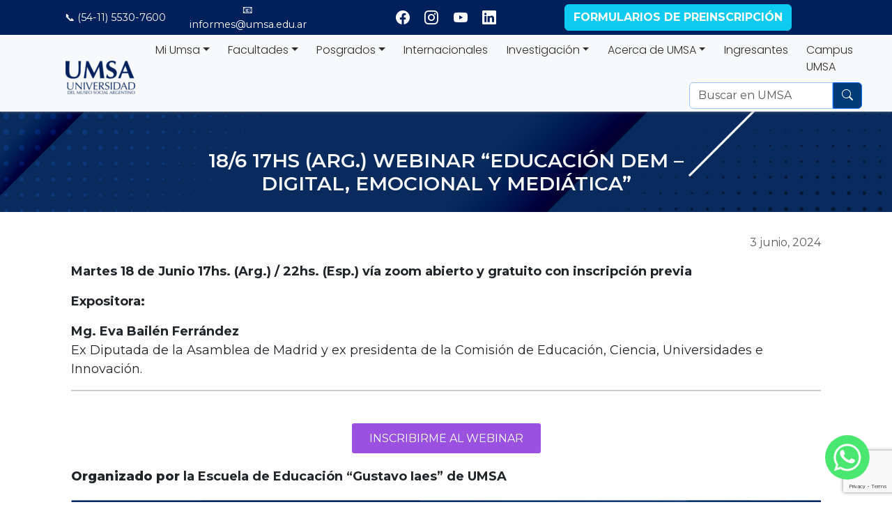

--- FILE ---
content_type: text/html; charset=UTF-8
request_url: https://www.umsa.edu.ar/2024/06/03/18-6-17hs-arg-webinar-educacion-dem-digital-emocional-y-mediatica/
body_size: 19511
content:
<!DOCTYPE html>
<html lang="es-AR">
<head>
    <meta charset="UTF-8">
    <meta name="viewport" content="width=device-width, initial-scale=1">
    <meta http-equiv="X-UA-Compatible" content="IE=edge">
    <link rel="profile" href="http://gmpg.org/xfn/11">
    <meta name='robots' content='index, follow, max-image-preview:large, max-snippet:-1, max-video-preview:-1' />

	<!-- This site is optimized with the Yoast SEO Premium plugin v26.8 (Yoast SEO v26.8) - https://yoast.com/product/yoast-seo-premium-wordpress/ -->
	<title>18/6 17hs (Arg.) Webinar &quot;Educación DEM - Digital, Emocional y Mediática&quot; - UMSA</title>
	<meta name="description" content="Formamos profesionales con una visión humanística, bien común y capacitados para contribuir al desarrollo y bienestar de la sociedad." />
	<link rel="canonical" href="https://www.umsa.edu.ar/2024/06/03/18-6-17hs-arg-webinar-educacion-dem-digital-emocional-y-mediatica/" />
	<meta property="og:locale" content="es_ES" />
	<meta property="og:type" content="article" />
	<meta property="og:title" content="18/6 17hs (Arg.) Webinar &quot;Educación DEM - Digital, Emocional y Mediática&quot;" />
	<meta property="og:description" content="Formamos profesionales con una visión humanística, bien común y capacitados para contribuir al desarrollo y bienestar de la sociedad." />
	<meta property="og:url" content="https://www.umsa.edu.ar/2024/06/03/18-6-17hs-arg-webinar-educacion-dem-digital-emocional-y-mediatica/" />
	<meta property="og:site_name" content="UMSA" />
	<meta property="article:publisher" content="https://www.facebook.com/umsaoficial" />
	<meta property="article:published_time" content="2024-06-03T16:28:59+00:00" />
	<meta property="article:modified_time" content="2024-06-19T15:08:13+00:00" />
	<meta property="og:image" content="https://www.umsa.edu.ar/wp-content/uploads/2024/06/Webinar-Eva-Bailen-1080x1080-1.jpeg" />
	<meta property="og:image:width" content="1081" />
	<meta property="og:image:height" content="1081" />
	<meta property="og:image:type" content="image/jpeg" />
	<meta name="author" content="Viviana Bustos" />
	<meta name="twitter:card" content="summary_large_image" />
	<script type="application/ld+json" class="yoast-schema-graph">{"@context":"https://schema.org","@graph":[{"@type":"Article","@id":"https://www.umsa.edu.ar/2024/06/03/18-6-17hs-arg-webinar-educacion-dem-digital-emocional-y-mediatica/#article","isPartOf":{"@id":"https://www.umsa.edu.ar/2024/06/03/18-6-17hs-arg-webinar-educacion-dem-digital-emocional-y-mediatica/"},"author":{"name":"Viviana Bustos","@id":"https://www.umsa.edu.ar/#/schema/person/76fe23e6e4d6d7799fcaab39b34d6c57"},"headline":"18/6 17hs (Arg.) Webinar &#8220;Educación DEM &#8211; Digital, Emocional y Mediática&#8221;","datePublished":"2024-06-03T16:28:59+00:00","dateModified":"2024-06-19T15:08:13+00:00","mainEntityOfPage":{"@id":"https://www.umsa.edu.ar/2024/06/03/18-6-17hs-arg-webinar-educacion-dem-digital-emocional-y-mediatica/"},"wordCount":72,"publisher":{"@id":"https://www.umsa.edu.ar/#organization"},"image":{"@id":"https://www.umsa.edu.ar/2024/06/03/18-6-17hs-arg-webinar-educacion-dem-digital-emocional-y-mediatica/#primaryimage"},"thumbnailUrl":"https://www.umsa.edu.ar/wp-content/uploads/2024/06/Webinar-Eva-Bailen-1080x1080-1.jpeg","articleSection":["2024","Cerrada","Charla","Eventos y charlas","Webinar"],"inLanguage":"es-AR"},{"@type":"WebPage","@id":"https://www.umsa.edu.ar/2024/06/03/18-6-17hs-arg-webinar-educacion-dem-digital-emocional-y-mediatica/","url":"https://www.umsa.edu.ar/2024/06/03/18-6-17hs-arg-webinar-educacion-dem-digital-emocional-y-mediatica/","name":"18/6 17hs (Arg.) Webinar \"Educación DEM - Digital, Emocional y Mediática\" - UMSA","isPartOf":{"@id":"https://www.umsa.edu.ar/#website"},"primaryImageOfPage":{"@id":"https://www.umsa.edu.ar/2024/06/03/18-6-17hs-arg-webinar-educacion-dem-digital-emocional-y-mediatica/#primaryimage"},"image":{"@id":"https://www.umsa.edu.ar/2024/06/03/18-6-17hs-arg-webinar-educacion-dem-digital-emocional-y-mediatica/#primaryimage"},"thumbnailUrl":"https://www.umsa.edu.ar/wp-content/uploads/2024/06/Webinar-Eva-Bailen-1080x1080-1.jpeg","datePublished":"2024-06-03T16:28:59+00:00","dateModified":"2024-06-19T15:08:13+00:00","description":"Formamos profesionales con una visión humanística, bien común y capacitados para contribuir al desarrollo y bienestar de la sociedad.","breadcrumb":{"@id":"https://www.umsa.edu.ar/2024/06/03/18-6-17hs-arg-webinar-educacion-dem-digital-emocional-y-mediatica/#breadcrumb"},"inLanguage":"es-AR","potentialAction":[{"@type":"ReadAction","target":["https://www.umsa.edu.ar/2024/06/03/18-6-17hs-arg-webinar-educacion-dem-digital-emocional-y-mediatica/"]}]},{"@type":"ImageObject","inLanguage":"es-AR","@id":"https://www.umsa.edu.ar/2024/06/03/18-6-17hs-arg-webinar-educacion-dem-digital-emocional-y-mediatica/#primaryimage","url":"https://www.umsa.edu.ar/wp-content/uploads/2024/06/Webinar-Eva-Bailen-1080x1080-1.jpeg","contentUrl":"https://www.umsa.edu.ar/wp-content/uploads/2024/06/Webinar-Eva-Bailen-1080x1080-1.jpeg","width":1081,"height":1081},{"@type":"BreadcrumbList","@id":"https://www.umsa.edu.ar/2024/06/03/18-6-17hs-arg-webinar-educacion-dem-digital-emocional-y-mediatica/#breadcrumb","itemListElement":[{"@type":"ListItem","position":1,"name":"Inicio","item":"https://www.umsa.edu.ar/"},{"@type":"ListItem","position":2,"name":"Noticias UMSA","item":"https://www.umsa.edu.ar/noticias/"},{"@type":"ListItem","position":3,"name":"18/6 17hs (Arg.) Webinar &#8220;Educación DEM &#8211; Digital, Emocional y Mediática&#8221;"}]},{"@type":"WebSite","@id":"https://www.umsa.edu.ar/#website","url":"https://www.umsa.edu.ar/","name":"UMSA","description":"Convertite en el protagonista de tu futuro","publisher":{"@id":"https://www.umsa.edu.ar/#organization"},"alternateName":"Universidad del Museo Social Argentino","potentialAction":[{"@type":"SearchAction","target":{"@type":"EntryPoint","urlTemplate":"https://www.umsa.edu.ar/?s={search_term_string}"},"query-input":{"@type":"PropertyValueSpecification","valueRequired":true,"valueName":"search_term_string"}}],"inLanguage":"es-AR"},{"@type":"Organization","@id":"https://www.umsa.edu.ar/#organization","name":"Universidad del Museo Social Argentino","alternateName":"UMSA","url":"https://www.umsa.edu.ar/","logo":{"@type":"ImageObject","inLanguage":"es-AR","@id":"https://www.umsa.edu.ar/#/schema/logo/image/","url":"https://www.umsa.edu.ar/wp-content/uploads/2022/04/cropped-cropped-logo_umsa-e1650937414525.png","contentUrl":"https://www.umsa.edu.ar/wp-content/uploads/2022/04/cropped-cropped-logo_umsa-e1650937414525.png","width":100,"height":48,"caption":"Universidad del Museo Social Argentino"},"image":{"@id":"https://www.umsa.edu.ar/#/schema/logo/image/"},"sameAs":["https://www.facebook.com/umsaoficial","http://instagram.com/umsa_oficial","https://www.youtube.com/channel/UC6CAw_Nl1lGiZPGVc614I8Q","http://www.linkedin.com/company/universidad-del-museo-social-argentino"],"description":"La Universidad del Museo Social Argentino, UMSA, tiene por fin brindar educación profesional de calidad en el marco de la investigación científica, el pensamiento ético y cultural y de los ideales esenciales de la humanidad y de la nacionalidad, de acuerdo con los adelantos técnicos, las transformaciones sociales y las necesidades de la Nación.","email":"informes@umsa.edu.ar","telephone":"11 5530-7600","legalName":"Universidad del Museo Social Argentino"},{"@type":"Person","@id":"https://www.umsa.edu.ar/#/schema/person/76fe23e6e4d6d7799fcaab39b34d6c57","name":"Viviana Bustos","image":{"@type":"ImageObject","inLanguage":"es-AR","@id":"https://www.umsa.edu.ar/#/schema/person/image/","url":"https://secure.gravatar.com/avatar/4cc258ed2a7b9f2f9038cf31907cfc59d9aca22e1b41c73a64906b0647322b3a?s=96&d=mm&r=g","contentUrl":"https://secure.gravatar.com/avatar/4cc258ed2a7b9f2f9038cf31907cfc59d9aca22e1b41c73a64906b0647322b3a?s=96&d=mm&r=g","caption":"Viviana Bustos"}}]}</script>
	<!-- / Yoast SEO Premium plugin. -->


<link rel='dns-prefetch' href='//cdnjs.cloudflare.com' />
<link rel='dns-prefetch' href='//cdn.jsdelivr.net' />
<link rel='dns-prefetch' href='//www.googletagmanager.com' />
<link rel='dns-prefetch' href='//fonts.googleapis.com' />
<link rel="alternate" type="application/rss+xml" title="UMSA &raquo; Feed" href="https://www.umsa.edu.ar/feed/" />
<link rel="alternate" type="application/rss+xml" title="UMSA &raquo; RSS de los comentarios" href="https://www.umsa.edu.ar/comments/feed/" />
<link rel="alternate" type="text/calendar" title="UMSA &raquo; fuente iCal" href="https://www.umsa.edu.ar/eventos-listado/?ical=1" />
<link rel="alternate" title="oEmbed (JSON)" type="application/json+oembed" href="https://www.umsa.edu.ar/wp-json/oembed/1.0/embed?url=https%3A%2F%2Fwww.umsa.edu.ar%2F2024%2F06%2F03%2F18-6-17hs-arg-webinar-educacion-dem-digital-emocional-y-mediatica%2F" />
<link rel="alternate" title="oEmbed (XML)" type="text/xml+oembed" href="https://www.umsa.edu.ar/wp-json/oembed/1.0/embed?url=https%3A%2F%2Fwww.umsa.edu.ar%2F2024%2F06%2F03%2F18-6-17hs-arg-webinar-educacion-dem-digital-emocional-y-mediatica%2F&#038;format=xml" />
<style id='wp-img-auto-sizes-contain-inline-css' type='text/css'>
img:is([sizes=auto i],[sizes^="auto," i]){contain-intrinsic-size:3000px 1500px}
/*# sourceURL=wp-img-auto-sizes-contain-inline-css */
</style>
<link rel='stylesheet' id='tribe-events-pro-mini-calendar-block-styles-css' href='https://www.umsa.edu.ar/wp-content/plugins/events-calendar-pro/build/css/tribe-events-pro-mini-calendar-block.css?ver=7.7.12' type='text/css' media='all' />
<link rel='stylesheet' id='sbi_styles-css' href='https://www.umsa.edu.ar/wp-content/plugins/instagram-feed/css/sbi-styles.min.css?ver=6.10.0' type='text/css' media='all' />
<link rel='stylesheet' id='areoi-bootstrap-css' href='https://www.umsa.edu.ar/wp-content/plugins/all-bootstrap-blocks/assets/css/bootstrap.min.css?ver=1758110153' type='text/css' media='all' />
<link rel='stylesheet' id='areoi-bootstrap-icons-css' href='https://www.umsa.edu.ar/wp-content/plugins/all-bootstrap-blocks/src/bootstrap-icons-1.11.3/bootstrap-icons.min.css?ver=1758110147' type='text/css' media='all' />
<link rel='stylesheet' id='areoi-style-index-css' href='https://www.umsa.edu.ar/wp-content/plugins/all-bootstrap-blocks/build/style-index.css?ver=1758110147' type='text/css' media='all' />
<style id='areoi-style-index-inline-css' type='text/css'>
@media (min-width:0){.block-6b95bb5c-c7be-4604-ba15-d82c429075a6{margin-bottom:1rem}}
/*# sourceURL=areoi-style-index-inline-css */
</style>
<style id='wp-emoji-styles-inline-css' type='text/css'>

	img.wp-smiley, img.emoji {
		display: inline !important;
		border: none !important;
		box-shadow: none !important;
		height: 1em !important;
		width: 1em !important;
		margin: 0 0.07em !important;
		vertical-align: -0.1em !important;
		background: none !important;
		padding: 0 !important;
	}
/*# sourceURL=wp-emoji-styles-inline-css */
</style>
<link rel='stylesheet' id='wp-block-library-css' href='https://www.umsa.edu.ar/wp-includes/css/dist/block-library/style.min.css?ver=6.9' type='text/css' media='all' />
<style id='wp-block-archives-inline-css' type='text/css'>
.wp-block-archives{box-sizing:border-box}.wp-block-archives-dropdown label{display:block}
/*# sourceURL=https://www.umsa.edu.ar/wp-includes/blocks/archives/style.min.css */
</style>
<style id='wp-block-heading-inline-css' type='text/css'>
h1:where(.wp-block-heading).has-background,h2:where(.wp-block-heading).has-background,h3:where(.wp-block-heading).has-background,h4:where(.wp-block-heading).has-background,h5:where(.wp-block-heading).has-background,h6:where(.wp-block-heading).has-background{padding:1.25em 2.375em}h1.has-text-align-left[style*=writing-mode]:where([style*=vertical-lr]),h1.has-text-align-right[style*=writing-mode]:where([style*=vertical-rl]),h2.has-text-align-left[style*=writing-mode]:where([style*=vertical-lr]),h2.has-text-align-right[style*=writing-mode]:where([style*=vertical-rl]),h3.has-text-align-left[style*=writing-mode]:where([style*=vertical-lr]),h3.has-text-align-right[style*=writing-mode]:where([style*=vertical-rl]),h4.has-text-align-left[style*=writing-mode]:where([style*=vertical-lr]),h4.has-text-align-right[style*=writing-mode]:where([style*=vertical-rl]),h5.has-text-align-left[style*=writing-mode]:where([style*=vertical-lr]),h5.has-text-align-right[style*=writing-mode]:where([style*=vertical-rl]),h6.has-text-align-left[style*=writing-mode]:where([style*=vertical-lr]),h6.has-text-align-right[style*=writing-mode]:where([style*=vertical-rl]){rotate:180deg}
/*# sourceURL=https://www.umsa.edu.ar/wp-includes/blocks/heading/style.min.css */
</style>
<style id='wp-block-latest-posts-inline-css' type='text/css'>
.wp-block-latest-posts{box-sizing:border-box}.wp-block-latest-posts.alignleft{margin-right:2em}.wp-block-latest-posts.alignright{margin-left:2em}.wp-block-latest-posts.wp-block-latest-posts__list{list-style:none}.wp-block-latest-posts.wp-block-latest-posts__list li{clear:both;overflow-wrap:break-word}.wp-block-latest-posts.is-grid{display:flex;flex-wrap:wrap}.wp-block-latest-posts.is-grid li{margin:0 1.25em 1.25em 0;width:100%}@media (min-width:600px){.wp-block-latest-posts.columns-2 li{width:calc(50% - .625em)}.wp-block-latest-posts.columns-2 li:nth-child(2n){margin-right:0}.wp-block-latest-posts.columns-3 li{width:calc(33.33333% - .83333em)}.wp-block-latest-posts.columns-3 li:nth-child(3n){margin-right:0}.wp-block-latest-posts.columns-4 li{width:calc(25% - .9375em)}.wp-block-latest-posts.columns-4 li:nth-child(4n){margin-right:0}.wp-block-latest-posts.columns-5 li{width:calc(20% - 1em)}.wp-block-latest-posts.columns-5 li:nth-child(5n){margin-right:0}.wp-block-latest-posts.columns-6 li{width:calc(16.66667% - 1.04167em)}.wp-block-latest-posts.columns-6 li:nth-child(6n){margin-right:0}}:root :where(.wp-block-latest-posts.is-grid){padding:0}:root :where(.wp-block-latest-posts.wp-block-latest-posts__list){padding-left:0}.wp-block-latest-posts__post-author,.wp-block-latest-posts__post-date{display:block;font-size:.8125em}.wp-block-latest-posts__post-excerpt,.wp-block-latest-posts__post-full-content{margin-bottom:1em;margin-top:.5em}.wp-block-latest-posts__featured-image a{display:inline-block}.wp-block-latest-posts__featured-image img{height:auto;max-width:100%;width:auto}.wp-block-latest-posts__featured-image.alignleft{float:left;margin-right:1em}.wp-block-latest-posts__featured-image.alignright{float:right;margin-left:1em}.wp-block-latest-posts__featured-image.aligncenter{margin-bottom:1em;text-align:center}
/*# sourceURL=https://www.umsa.edu.ar/wp-includes/blocks/latest-posts/style.min.css */
</style>
<style id='wp-block-list-inline-css' type='text/css'>
ol,ul{box-sizing:border-box}:root :where(.wp-block-list.has-background){padding:1.25em 2.375em}
/*# sourceURL=https://www.umsa.edu.ar/wp-includes/blocks/list/style.min.css */
</style>
<style id='wp-block-paragraph-inline-css' type='text/css'>
.is-small-text{font-size:.875em}.is-regular-text{font-size:1em}.is-large-text{font-size:2.25em}.is-larger-text{font-size:3em}.has-drop-cap:not(:focus):first-letter{float:left;font-size:8.4em;font-style:normal;font-weight:100;line-height:.68;margin:.05em .1em 0 0;text-transform:uppercase}body.rtl .has-drop-cap:not(:focus):first-letter{float:none;margin-left:.1em}p.has-drop-cap.has-background{overflow:hidden}:root :where(p.has-background){padding:1.25em 2.375em}:where(p.has-text-color:not(.has-link-color)) a{color:inherit}p.has-text-align-left[style*="writing-mode:vertical-lr"],p.has-text-align-right[style*="writing-mode:vertical-rl"]{rotate:180deg}
/*# sourceURL=https://www.umsa.edu.ar/wp-includes/blocks/paragraph/style.min.css */
</style>
<style id='wp-block-separator-inline-css' type='text/css'>
@charset "UTF-8";.wp-block-separator{border:none;border-top:2px solid}:root :where(.wp-block-separator.is-style-dots){height:auto;line-height:1;text-align:center}:root :where(.wp-block-separator.is-style-dots):before{color:currentColor;content:"···";font-family:serif;font-size:1.5em;letter-spacing:2em;padding-left:2em}.wp-block-separator.is-style-dots{background:none!important;border:none!important}
/*# sourceURL=https://www.umsa.edu.ar/wp-includes/blocks/separator/style.min.css */
</style>
<link rel='stylesheet' id='magnific-popup-css' href='https://www.umsa.edu.ar/wp-content/plugins/gutentor/assets/library/magnific-popup/magnific-popup.min.css?ver=1.8.0' type='text/css' media='all' />
<style id='global-styles-inline-css' type='text/css'>
:root{--wp--preset--aspect-ratio--square: 1;--wp--preset--aspect-ratio--4-3: 4/3;--wp--preset--aspect-ratio--3-4: 3/4;--wp--preset--aspect-ratio--3-2: 3/2;--wp--preset--aspect-ratio--2-3: 2/3;--wp--preset--aspect-ratio--16-9: 16/9;--wp--preset--aspect-ratio--9-16: 9/16;--wp--preset--color--black: #000000;--wp--preset--color--cyan-bluish-gray: #abb8c3;--wp--preset--color--white: #ffffff;--wp--preset--color--pale-pink: #f78da7;--wp--preset--color--vivid-red: #cf2e2e;--wp--preset--color--luminous-vivid-orange: #ff6900;--wp--preset--color--luminous-vivid-amber: #fcb900;--wp--preset--color--light-green-cyan: #7bdcb5;--wp--preset--color--vivid-green-cyan: #00d084;--wp--preset--color--pale-cyan-blue: #8ed1fc;--wp--preset--color--vivid-cyan-blue: #0693e3;--wp--preset--color--vivid-purple: #9b51e0;--wp--preset--gradient--vivid-cyan-blue-to-vivid-purple: linear-gradient(135deg,rgb(6,147,227) 0%,rgb(155,81,224) 100%);--wp--preset--gradient--light-green-cyan-to-vivid-green-cyan: linear-gradient(135deg,rgb(122,220,180) 0%,rgb(0,208,130) 100%);--wp--preset--gradient--luminous-vivid-amber-to-luminous-vivid-orange: linear-gradient(135deg,rgb(252,185,0) 0%,rgb(255,105,0) 100%);--wp--preset--gradient--luminous-vivid-orange-to-vivid-red: linear-gradient(135deg,rgb(255,105,0) 0%,rgb(207,46,46) 100%);--wp--preset--gradient--very-light-gray-to-cyan-bluish-gray: linear-gradient(135deg,rgb(238,238,238) 0%,rgb(169,184,195) 100%);--wp--preset--gradient--cool-to-warm-spectrum: linear-gradient(135deg,rgb(74,234,220) 0%,rgb(151,120,209) 20%,rgb(207,42,186) 40%,rgb(238,44,130) 60%,rgb(251,105,98) 80%,rgb(254,248,76) 100%);--wp--preset--gradient--blush-light-purple: linear-gradient(135deg,rgb(255,206,236) 0%,rgb(152,150,240) 100%);--wp--preset--gradient--blush-bordeaux: linear-gradient(135deg,rgb(254,205,165) 0%,rgb(254,45,45) 50%,rgb(107,0,62) 100%);--wp--preset--gradient--luminous-dusk: linear-gradient(135deg,rgb(255,203,112) 0%,rgb(199,81,192) 50%,rgb(65,88,208) 100%);--wp--preset--gradient--pale-ocean: linear-gradient(135deg,rgb(255,245,203) 0%,rgb(182,227,212) 50%,rgb(51,167,181) 100%);--wp--preset--gradient--electric-grass: linear-gradient(135deg,rgb(202,248,128) 0%,rgb(113,206,126) 100%);--wp--preset--gradient--midnight: linear-gradient(135deg,rgb(2,3,129) 0%,rgb(40,116,252) 100%);--wp--preset--font-size--small: 13px;--wp--preset--font-size--medium: 20px;--wp--preset--font-size--large: 36px;--wp--preset--font-size--x-large: 42px;--wp--preset--spacing--20: 0.44rem;--wp--preset--spacing--30: 0.67rem;--wp--preset--spacing--40: 1rem;--wp--preset--spacing--50: 1.5rem;--wp--preset--spacing--60: 2.25rem;--wp--preset--spacing--70: 3.38rem;--wp--preset--spacing--80: 5.06rem;--wp--preset--shadow--natural: 6px 6px 9px rgba(0, 0, 0, 0.2);--wp--preset--shadow--deep: 12px 12px 50px rgba(0, 0, 0, 0.4);--wp--preset--shadow--sharp: 6px 6px 0px rgba(0, 0, 0, 0.2);--wp--preset--shadow--outlined: 6px 6px 0px -3px rgb(255, 255, 255), 6px 6px rgb(0, 0, 0);--wp--preset--shadow--crisp: 6px 6px 0px rgb(0, 0, 0);}:where(.is-layout-flex){gap: 0.5em;}:where(.is-layout-grid){gap: 0.5em;}body .is-layout-flex{display: flex;}.is-layout-flex{flex-wrap: wrap;align-items: center;}.is-layout-flex > :is(*, div){margin: 0;}body .is-layout-grid{display: grid;}.is-layout-grid > :is(*, div){margin: 0;}:where(.wp-block-columns.is-layout-flex){gap: 2em;}:where(.wp-block-columns.is-layout-grid){gap: 2em;}:where(.wp-block-post-template.is-layout-flex){gap: 1.25em;}:where(.wp-block-post-template.is-layout-grid){gap: 1.25em;}.has-black-color{color: var(--wp--preset--color--black) !important;}.has-cyan-bluish-gray-color{color: var(--wp--preset--color--cyan-bluish-gray) !important;}.has-white-color{color: var(--wp--preset--color--white) !important;}.has-pale-pink-color{color: var(--wp--preset--color--pale-pink) !important;}.has-vivid-red-color{color: var(--wp--preset--color--vivid-red) !important;}.has-luminous-vivid-orange-color{color: var(--wp--preset--color--luminous-vivid-orange) !important;}.has-luminous-vivid-amber-color{color: var(--wp--preset--color--luminous-vivid-amber) !important;}.has-light-green-cyan-color{color: var(--wp--preset--color--light-green-cyan) !important;}.has-vivid-green-cyan-color{color: var(--wp--preset--color--vivid-green-cyan) !important;}.has-pale-cyan-blue-color{color: var(--wp--preset--color--pale-cyan-blue) !important;}.has-vivid-cyan-blue-color{color: var(--wp--preset--color--vivid-cyan-blue) !important;}.has-vivid-purple-color{color: var(--wp--preset--color--vivid-purple) !important;}.has-black-background-color{background-color: var(--wp--preset--color--black) !important;}.has-cyan-bluish-gray-background-color{background-color: var(--wp--preset--color--cyan-bluish-gray) !important;}.has-white-background-color{background-color: var(--wp--preset--color--white) !important;}.has-pale-pink-background-color{background-color: var(--wp--preset--color--pale-pink) !important;}.has-vivid-red-background-color{background-color: var(--wp--preset--color--vivid-red) !important;}.has-luminous-vivid-orange-background-color{background-color: var(--wp--preset--color--luminous-vivid-orange) !important;}.has-luminous-vivid-amber-background-color{background-color: var(--wp--preset--color--luminous-vivid-amber) !important;}.has-light-green-cyan-background-color{background-color: var(--wp--preset--color--light-green-cyan) !important;}.has-vivid-green-cyan-background-color{background-color: var(--wp--preset--color--vivid-green-cyan) !important;}.has-pale-cyan-blue-background-color{background-color: var(--wp--preset--color--pale-cyan-blue) !important;}.has-vivid-cyan-blue-background-color{background-color: var(--wp--preset--color--vivid-cyan-blue) !important;}.has-vivid-purple-background-color{background-color: var(--wp--preset--color--vivid-purple) !important;}.has-black-border-color{border-color: var(--wp--preset--color--black) !important;}.has-cyan-bluish-gray-border-color{border-color: var(--wp--preset--color--cyan-bluish-gray) !important;}.has-white-border-color{border-color: var(--wp--preset--color--white) !important;}.has-pale-pink-border-color{border-color: var(--wp--preset--color--pale-pink) !important;}.has-vivid-red-border-color{border-color: var(--wp--preset--color--vivid-red) !important;}.has-luminous-vivid-orange-border-color{border-color: var(--wp--preset--color--luminous-vivid-orange) !important;}.has-luminous-vivid-amber-border-color{border-color: var(--wp--preset--color--luminous-vivid-amber) !important;}.has-light-green-cyan-border-color{border-color: var(--wp--preset--color--light-green-cyan) !important;}.has-vivid-green-cyan-border-color{border-color: var(--wp--preset--color--vivid-green-cyan) !important;}.has-pale-cyan-blue-border-color{border-color: var(--wp--preset--color--pale-cyan-blue) !important;}.has-vivid-cyan-blue-border-color{border-color: var(--wp--preset--color--vivid-cyan-blue) !important;}.has-vivid-purple-border-color{border-color: var(--wp--preset--color--vivid-purple) !important;}.has-vivid-cyan-blue-to-vivid-purple-gradient-background{background: var(--wp--preset--gradient--vivid-cyan-blue-to-vivid-purple) !important;}.has-light-green-cyan-to-vivid-green-cyan-gradient-background{background: var(--wp--preset--gradient--light-green-cyan-to-vivid-green-cyan) !important;}.has-luminous-vivid-amber-to-luminous-vivid-orange-gradient-background{background: var(--wp--preset--gradient--luminous-vivid-amber-to-luminous-vivid-orange) !important;}.has-luminous-vivid-orange-to-vivid-red-gradient-background{background: var(--wp--preset--gradient--luminous-vivid-orange-to-vivid-red) !important;}.has-very-light-gray-to-cyan-bluish-gray-gradient-background{background: var(--wp--preset--gradient--very-light-gray-to-cyan-bluish-gray) !important;}.has-cool-to-warm-spectrum-gradient-background{background: var(--wp--preset--gradient--cool-to-warm-spectrum) !important;}.has-blush-light-purple-gradient-background{background: var(--wp--preset--gradient--blush-light-purple) !important;}.has-blush-bordeaux-gradient-background{background: var(--wp--preset--gradient--blush-bordeaux) !important;}.has-luminous-dusk-gradient-background{background: var(--wp--preset--gradient--luminous-dusk) !important;}.has-pale-ocean-gradient-background{background: var(--wp--preset--gradient--pale-ocean) !important;}.has-electric-grass-gradient-background{background: var(--wp--preset--gradient--electric-grass) !important;}.has-midnight-gradient-background{background: var(--wp--preset--gradient--midnight) !important;}.has-small-font-size{font-size: var(--wp--preset--font-size--small) !important;}.has-medium-font-size{font-size: var(--wp--preset--font-size--medium) !important;}.has-large-font-size{font-size: var(--wp--preset--font-size--large) !important;}.has-x-large-font-size{font-size: var(--wp--preset--font-size--x-large) !important;}
/*# sourceURL=global-styles-inline-css */
</style>

<style id='classic-theme-styles-inline-css' type='text/css'>
/*! This file is auto-generated */
.wp-block-button__link{color:#fff;background-color:#32373c;border-radius:9999px;box-shadow:none;text-decoration:none;padding:calc(.667em + 2px) calc(1.333em + 2px);font-size:1.125em}.wp-block-file__button{background:#32373c;color:#fff;text-decoration:none}
/*# sourceURL=/wp-includes/css/classic-themes.min.css */
</style>
<link rel='stylesheet' id='fontawesome-css' href='https://www.umsa.edu.ar/wp-content/plugins/gutentor/assets/library/fontawesome/css/all.min.css?ver=5.12.0' type='text/css' media='all' />
<link rel='stylesheet' id='wpness-grid-css' href='https://www.umsa.edu.ar/wp-content/plugins/gutentor/assets/library/wpness-grid/wpness-grid.css?ver=1.0.0' type='text/css' media='all' />
<link rel='stylesheet' id='animate-css' href='https://www.umsa.edu.ar/wp-content/plugins/gutentor/assets/library/animatecss/animate.min.css?ver=3.7.2' type='text/css' media='all' />
<link rel='stylesheet' id='wp-components-css' href='https://www.umsa.edu.ar/wp-includes/css/dist/components/style.min.css?ver=6.9' type='text/css' media='all' />
<link rel='stylesheet' id='wp-preferences-css' href='https://www.umsa.edu.ar/wp-includes/css/dist/preferences/style.min.css?ver=6.9' type='text/css' media='all' />
<link rel='stylesheet' id='wp-block-editor-css' href='https://www.umsa.edu.ar/wp-includes/css/dist/block-editor/style.min.css?ver=6.9' type='text/css' media='all' />
<link rel='stylesheet' id='wp-reusable-blocks-css' href='https://www.umsa.edu.ar/wp-includes/css/dist/reusable-blocks/style.min.css?ver=6.9' type='text/css' media='all' />
<link rel='stylesheet' id='wp-patterns-css' href='https://www.umsa.edu.ar/wp-includes/css/dist/patterns/style.min.css?ver=6.9' type='text/css' media='all' />
<link rel='stylesheet' id='wp-editor-css' href='https://www.umsa.edu.ar/wp-includes/css/dist/editor/style.min.css?ver=6.9' type='text/css' media='all' />
<link rel='stylesheet' id='gutentor-css' href='https://www.umsa.edu.ar/wp-content/plugins/gutentor/dist/blocks.style.build.css?ver=3.5.4' type='text/css' media='all' />
<link rel='stylesheet' id='pb-accordion-blocks-style-css' href='https://www.umsa.edu.ar/wp-content/plugins/accordion-blocks/build/index.css?ver=1.5.0' type='text/css' media='all' />
<link rel='stylesheet' id='contact-form-7-css' href='https://www.umsa.edu.ar/wp-content/plugins/contact-form-7/includes/css/styles.css?ver=6.1.4' type='text/css' media='all' />
<link rel='stylesheet' id='luksoft-cliente-css' href='https://www.umsa.edu.ar/wp-content/themes/Luksoft/assets/css/presets/theme-option/cliente.css' type='text/css' media='all' />
<link rel='stylesheet' id='luksoft-montserrat-poppins-font-css' href='https://fonts.googleapis.com/css?family=Poppins%3A300%2C400%2C400i%2C700%2C900%7CMontserrat%3A300%2C400%2C400i%2C500%2C700%2C800&#038;ver=6.9' type='text/css' media='all' />
<link rel='stylesheet' id='luksoft-montserrat-poppins-css' href='https://www.umsa.edu.ar/wp-content/themes/Luksoft/assets/css/presets/typography/montserrat-poppins.css?ver=6.9' type='text/css' media='all' />
<link rel='stylesheet' id='luksoft-style-css' href='https://www.umsa.edu.ar/wp-content/themes/Luksoft/style.css?ver=6.9' type='text/css' media='all' />
<link rel='stylesheet' id='luksoft-style-animatecss-css' href='https://cdnjs.cloudflare.com/ajax/libs/animate.css/4.1.1/animate.min.css?ver=6.9' type='text/css' media='all' />
<link rel='stylesheet' id='luksoft-css-adicional-slick-css' href='https://cdnjs.cloudflare.com/ajax/libs/slick-carousel/1.8.1/slick.min.css' type='text/css' media='all' />
<link rel='stylesheet' id='luksoft-css-adicional-slick-theme-css' href='https://cdnjs.cloudflare.com/ajax/libs/slick-carousel/1.8.1/slick-theme.min.css' type='text/css' media='all' />
<link rel='stylesheet' id='gutentor-global-google-fonts-css' href='//fonts.googleapis.com/css?family=Montserrat%3A600&#038;ver=6.9' type='text/css' media='all' />
<script type="text/javascript" src="https://www.umsa.edu.ar/wp-includes/js/jquery/jquery.min.js?ver=3.7.1" id="jquery-core-js"></script>
<script type="text/javascript" src="https://www.umsa.edu.ar/wp-includes/js/jquery/jquery-migrate.min.js?ver=3.4.1" id="jquery-migrate-js"></script>
<script type="text/javascript" src="https://www.umsa.edu.ar/wp-content/themes/Luksoft/assets/js/animate.js" id="luksoft-js-animatecss-local-js"></script>
<script type="text/javascript" src="https://cdn.jsdelivr.net/npm/luxon@3/build/global/luxon.min.js" id="luxon-js-js"></script>

<!-- Fragmento de código de la etiqueta de Google (gtag.js) añadida por Site Kit -->
<!-- Fragmento de código de Google Analytics añadido por Site Kit -->
<script type="text/javascript" src="https://www.googletagmanager.com/gtag/js?id=GT-KVHJ6JHD" id="google_gtagjs-js" async></script>
<script type="text/javascript" id="google_gtagjs-js-after">
/* <![CDATA[ */
window.dataLayer = window.dataLayer || [];function gtag(){dataLayer.push(arguments);}
gtag("set","linker",{"domains":["www.umsa.edu.ar"]});
gtag("js", new Date());
gtag("set", "developer_id.dZTNiMT", true);
gtag("config", "GT-KVHJ6JHD");
//# sourceURL=google_gtagjs-js-after
/* ]]> */
</script>
<link rel="https://api.w.org/" href="https://www.umsa.edu.ar/wp-json/" /><link rel="alternate" title="JSON" type="application/json" href="https://www.umsa.edu.ar/wp-json/wp/v2/posts/38851" /><link rel="EditURI" type="application/rsd+xml" title="RSD" href="https://www.umsa.edu.ar/xmlrpc.php?rsd" />
<meta name="generator" content="WordPress 6.9" />
<link rel='shortlink' href='https://www.umsa.edu.ar/?p=38851' />
<meta name="generator" content="Site Kit by Google 1.170.0" /><meta name="tec-api-version" content="v1"><meta name="tec-api-origin" content="https://www.umsa.edu.ar"><link rel="alternate" href="https://www.umsa.edu.ar/wp-json/tribe/events/v1/" /><meta name="facebook-domain-verification" content="mc13bpc6gj0pfpf0oxgfk425eyz9eh" />
<!-- Meta Pixel Code -->
<script>
!function(f,b,e,v,n,t,s)
{if(f.fbq)return;n=f.fbq=function(){n.callMethod?
n.callMethod.apply(n,arguments):n.queue.push(arguments)};
if(!f._fbq)f._fbq=n;n.push=n;n.loaded=!0;n.version='2.0';
n.queue=[];t=b.createElement(e);t.async=!0;
t.src=v;s=b.getElementsByTagName(e)[0];
s.parentNode.insertBefore(t,s)}(window, document,'script',
'https://connect.facebook.net/en_US/fbevents.js');
fbq('init', '310044546642279');
fbq('track', 'PageView');
</script>
<noscript><img height="1" width="1" style="display:none" src="https://www.facebook.com/tr?id=310044546642279&ev=PageView&noscript=1" /></noscript>
<!-- End Meta Pixel Code -->

<script async src="https://www.googletagmanager.com/gtag/js?id=AW-10897739323"></script>
<script>
gtag('config', 'AW-10897739323');
function gtag_report_conversion(url) {
  var callback = function () {
    if (typeof(url) != 'undefined') {
      window.location = url;
    }
  };
  gtag('event', 'conversion', {
      'send_to': 'AW-10897739323/vleXCOWY27MYELucucwo',
      'event_callback': callback
  });
  return false;
}
</script><link rel="pingback" href="https://www.umsa.edu.ar/xmlrpc.php">    <style type="text/css">
        #page-sub-header { background: #fff; }
    </style>
    
<!-- Fragmento de código de Google Tag Manager añadido por Site Kit -->
<script type="text/javascript">
/* <![CDATA[ */

			( function( w, d, s, l, i ) {
				w[l] = w[l] || [];
				w[l].push( {'gtm.start': new Date().getTime(), event: 'gtm.js'} );
				var f = d.getElementsByTagName( s )[0],
					j = d.createElement( s ), dl = l != 'dataLayer' ? '&l=' + l : '';
				j.async = true;
				j.src = 'https://www.googletagmanager.com/gtm.js?id=' + i + dl;
				f.parentNode.insertBefore( j, f );
			} )( window, document, 'script', 'dataLayer', 'GTM-KSJC7XW3' );
			
/* ]]> */
</script>

<!-- Final del fragmento de código de Google Tag Manager añadido por Site Kit -->
<link rel="icon" href="https://www.umsa.edu.ar/wp-content/uploads/2022/07/cropped-Logo-azul-cuadrado-32x32.png" sizes="32x32" />
<link rel="icon" href="https://www.umsa.edu.ar/wp-content/uploads/2022/07/cropped-Logo-azul-cuadrado-192x192.png" sizes="192x192" />
<link rel="apple-touch-icon" href="https://www.umsa.edu.ar/wp-content/uploads/2022/07/cropped-Logo-azul-cuadrado-180x180.png" />
<meta name="msapplication-TileImage" content="https://www.umsa.edu.ar/wp-content/uploads/2022/07/cropped-Logo-azul-cuadrado-270x270.png" />
<!-- Gutentor Dynamic CSS -->
<style type="text/css" id='gutentor-dynamic-css'>
.section-gba8790 .gutentor-block-button{color:#fff;background-color:#9b51e0;background-image:none;padding:12px 25px 12px 25px;border-top-left-radius:3px;border-top-right-radius:3px;border-bottom-right-radius:3px;border-bottom-left-radius:3px;font-size:16px;text-transform:normal}.section-gba8790 .gutentor-block-button:hover{background-color:rgba(25,73,212,1);background-image:none;border-top-left-radius:3px;border-top-right-radius:3px;border-bottom-right-radius:3px;border-bottom-left-radius:3px}.section-gba8790 .gutentor-block-button .gutentor-button-icon{font-size:14px}@media only screen and (min-width:768px){.section-gba8790 .gutentor-block-button{padding:12px 25px 12px 25px;font-size:16px}.section-gba8790 .gutentor-block-button .gutentor-button-icon{font-size:14px}}@media only screen and (min-width:992px){.section-gba8790 .gutentor-block-button{padding:12px 25px 12px 25px;font-size:16px}.section-gba8790 .gutentor-block-button .gutentor-button-icon{font-size:14px}}@media only screen and (min-width:992px){.section-g6ab067.gutentor-element-advanced-text .gutentor-text{font-size:18px}}@media only screen and (min-width:992px){.section-g3a9742.gutentor-element-advanced-text .gutentor-text{font-size:18px}}.gutentor-categories .gutentor-cat-2024{color:#1974d2 !important;background:#ffffff !important}.gutentor-categories .gutentor-cat-2024:hover{color:#1974d2 !important;background:#ffffff !important}.gutentor-categories .gutentor-cat-abierta{color:#1974d2 !important;background:#ffffff !important}.gutentor-categories .gutentor-cat-abierta:hover{color:#1974d2 !important;background:#ffffff !important}.gutentor-categories .gutentor-cat-agenda{color:#1974d2 !important;background:#ffffff !important}.gutentor-categories .gutentor-cat-agenda:hover{color:#1974d2 !important;background:#ffffff !important}.gutentor-categories .gutentor-cat-eventos-y-charlas{color:#1974d2 !important;background:#ffffff !important}.gutentor-categories .gutentor-cat-eventos-y-charlas:hover{color:#1974d2 !important;background:#ffffff !important}.gutentor-categories .gutentor-cat-facultad-de-artes{color:#1974d2 !important;background:#ffffff !important}.gutentor-categories .gutentor-cat-facultad-de-artes:hover{color:#1974d2 !important;background:#ffffff !important}.gutentor-categories .gutentor-cat-muestra{color:#1974d2 !important;background:#ffffff !important}.gutentor-categories .gutentor-cat-muestra:hover{color:#1974d2 !important;background:#ffffff !important}.gutentor-categories .gutentor-cat-departamento-de-posgrados{color:#1974d2 !important;background:#ffffff !important}.gutentor-categories .gutentor-cat-departamento-de-posgrados:hover{color:#1974d2 !important;background:#ffffff !important}.gutentor-categories .gutentor-cat-doctorado-en-ciencias-juridicas{color:#1974d2 !important;background:#ffffff !important}.gutentor-categories .gutentor-cat-doctorado-en-ciencias-juridicas:hover{color:#1974d2 !important;background:#ffffff !important}.gutentor-categories .gutentor-cat-jornada{color:#1974d2 !important;background:#ffffff !important}.gutentor-categories .gutentor-cat-jornada:hover{color:#1974d2 !important;background:#ffffff !important}.gutentor-categories .gutentor-cat-conferencia{color:#1974d2 !important;background:#ffffff !important}.gutentor-categories .gutentor-cat-conferencia:hover{color:#1974d2 !important;background:#ffffff !important}.gutentor-categories .gutentor-cat-facultad-de-ciencias-humanas{color:#1974d2 !important;background:#ffffff !important}.gutentor-categories .gutentor-cat-facultad-de-ciencias-humanas:hover{color:#1974d2 !important;background:#ffffff !important}.gutentor-categories .gutentor-cat-licenciatura-en-fonoaudiologia{color:#1974d2 !important;background:#ffffff !important}.gutentor-categories .gutentor-cat-licenciatura-en-fonoaudiologia:hover{color:#1974d2 !important;background:#ffffff !important}.gutentor-categories .gutentor-cat-licenciatura-en-psicologia{color:#1974d2 !important;background:#ffffff !important}.gutentor-categories .gutentor-cat-licenciatura-en-psicologia:hover{color:#1974d2 !important;background:#ffffff !important}.gutentor-categories .gutentor-cat-cie-centro-de-innovacion-y-emprendimientos{color:#1974d2 !important;background:#ffffff !important}.gutentor-categories .gutentor-cat-cie-centro-de-innovacion-y-emprendimientos:hover{color:#1974d2 !important;background:#ffffff !important}.gutentor-categories .gutentor-cat-facultad-de-ciencias-economicas{color:#1974d2 !important;background:#ffffff !important}.gutentor-categories .gutentor-cat-facultad-de-ciencias-economicas:hover{color:#1974d2 !important;background:#ffffff !important}.gutentor-categories .gutentor-cat-escuela-de-negocios{color:#1974d2 !important;background:#ffffff !important}.gutentor-categories .gutentor-cat-escuela-de-negocios:hover{color:#1974d2 !important;background:#ffffff !important}.gutentor-categories .gutentor-cat-licenciatura-en-negocios-digitales{color:#1974d2 !important;background:#ffffff !important}.gutentor-categories .gutentor-cat-licenciatura-en-negocios-digitales:hover{color:#1974d2 !important;background:#ffffff !important}.gutentor-categories .gutentor-cat-webinar{color:#1974d2 !important;background:#ffffff !important}.gutentor-categories .gutentor-cat-webinar:hover{color:#1974d2 !important;background:#ffffff !important}.gutentor-categories .gutentor-cat-formacion-continua{color:#1974d2 !important;background:#ffffff !important}.gutentor-categories .gutentor-cat-formacion-continua:hover{color:#1974d2 !important;background:#ffffff !important}.gutentor-categories .gutentor-cat-presentacion{color:#1974d2 !important;background:#ffffff !important}.gutentor-categories .gutentor-cat-presentacion:hover{color:#1974d2 !important;background:#ffffff !important}.gutentor-categories .gutentor-cat-convenio-de-cooperacion{color:#1974d2 !important;background:#ffffff !important}.gutentor-categories .gutentor-cat-convenio-de-cooperacion:hover{color:#1974d2 !important;background:#ffffff !important}.gutentor-categories .gutentor-cat-noticias{color:#1974d2 !important;background:#ffffff !important}.gutentor-categories .gutentor-cat-noticias:hover{color:#1974d2 !important;background:#ffffff !important}.gutentor-categories .gutentor-cat-relaciones-internacionales{color:#1974d2 !important;background:#ffffff !important}.gutentor-categories .gutentor-cat-relaciones-internacionales:hover{color:#1974d2 !important;background:#ffffff !important}.gutentor-categories .gutentor-cat-instituto-de-investigacion{color:#1974d2 !important;background:#ffffff !important}.gutentor-categories .gutentor-cat-instituto-de-investigacion:hover{color:#1974d2 !important;background:#ffffff !important}.gutentor-categories .gutentor-cat-facultad-de-lenguas-modernas{color:#1974d2 !important;background:#ffffff !important}.gutentor-categories .gutentor-cat-facultad-de-lenguas-modernas:hover{color:#1974d2 !important;background:#ffffff !important}.gutentor-categories .gutentor-cat-juridicas-y-sociales{color:#1974d2 !important;background:#ffffff !important}.gutentor-categories .gutentor-cat-juridicas-y-sociales:hover{color:#1974d2 !important;background:#ffffff !important}.gutentor-categories .gutentor-cat-licenciatura-en-periodismo{color:#1974d2 !important;background:#ffffff !important}.gutentor-categories .gutentor-cat-licenciatura-en-periodismo:hover{color:#1974d2 !important;background:#ffffff !important}.gutentor-categories .gutentor-cat-iovp{color:#1974d2 !important;background:#ffffff !important}.gutentor-categories .gutentor-cat-iovp:hover{color:#1974d2 !important;background:#ffffff !important}.gutentor-categories .gutentor-cat-taller{color:#1974d2 !important;background:#ffffff !important}.gutentor-categories .gutentor-cat-taller:hover{color:#1974d2 !important;background:#ffffff !important}.gutentor-categories .gutentor-cat-abogacia{color:#1974d2 !important;background:#ffffff !important}.gutentor-categories .gutentor-cat-abogacia:hover{color:#1974d2 !important;background:#ffffff !important}.gutentor-categories .gutentor-cat-visitas{color:#1974d2 !important;background:#ffffff !important}.gutentor-categories .gutentor-cat-visitas:hover{color:#1974d2 !important;background:#ffffff !important}.gutentor-categories .gutentor-cat-educacion{color:#1974d2 !important;background:#ffffff !important}.gutentor-categories .gutentor-cat-educacion:hover{color:#1974d2 !important;background:#ffffff !important}.gutentor-categories .gutentor-cat-curso-diplomatura-programa{color:#1974d2 !important;background:#ffffff !important}.gutentor-categories .gutentor-cat-curso-diplomatura-programa:hover{color:#1974d2 !important;background:#ffffff !important}.gutentor-categories .gutentor-cat-curso{color:#1974d2 !important;background:#ffffff !important}.gutentor-categories .gutentor-cat-curso:hover{color:#1974d2 !important;background:#ffffff !important}.gutentor-categories .gutentor-cat-programa{color:#1974d2 !important;background:#ffffff !important}.gutentor-categories .gutentor-cat-programa:hover{color:#1974d2 !important;background:#ffffff !important}.gutentor-categories .gutentor-cat-programa-ejecutivo{color:#1974d2 !important;background:#ffffff !important}.gutentor-categories .gutentor-cat-programa-ejecutivo:hover{color:#1974d2 !important;background:#ffffff !important}@media only screen and (min-width:992px){.section-gab5cca.gutentor-element-advanced-text .gutentor-text{font-size:24px}}.section-gm215d4b5{background-color:#092a5d;padding:15px 0 20px 0}@media only screen and (min-width:992px){.section-gm215d4b5{padding:10px 0 15px 0}}.section-gm7b725b7{background-image:url(https://www.umsa.edu.ar/wp-content/uploads/2023/05/fondo_calendario.webp );background-size:cover;background-repeat:no-repeat;padding:20px 0 35px 0}.section-gm2a6b6e8{padding:20px 0 35px 0}@media only screen and (min-width:992px){.section-ge57dc2.gutentor-element-advanced-text .gutentor-text{font-size:24px}}.section-gd100a3.gutentor-module-form-wrapper form label{color:#ffffff!important}.section-gd100a3{background-color:#003b79}@media only screen and (min-width:992px){.section-gd100a3{padding:40px 0 38px 0}}.section-gmd350cb0{background-color:#f0f0f0}@media only screen and (min-width:992px){.section-gm64916a1{margin:20px 0 0 0}}.section-gm5f07200{background-color:#f0f0f0;padding:50px 0 50px 0}@media only screen and (min-width:768px){.section-gm5f07200{padding:50px 0 100px 0}}@media only screen and (min-width:992px){.section-gm5f07200{padding:0 0 40px 0}}.section-g8ce76a.gutentor-element-advanced-text .gutentor-text{color:#ffffff}@media only screen and (min-width:992px){.section-g8ce76a.gutentor-element-advanced-text .gutentor-text{margin:5px 0 6px 0;font-size:23px}}@media only screen and (min-width:768px){.section-gm9ed71fc{margin:0 0 -20px 0}}.section-06ff03c4-7e0f-47e6-9a3a-87d9d9a6d505 .gutentor-post-item .gutentor-post-title,.section-06ff03c4-7e0f-47e6-9a3a-87d9d9a6d505 .gutentor-post-item .gutentor-post-title a{color:#1c1c1c;text-transform:capitalize}@media only screen and (min-width:992px){.section-06ff03c4-7e0f-47e6-9a3a-87d9d9a6d505 .gutentor-post-item .gutentor-post-title,.section-06ff03c4-7e0f-47e6-9a3a-87d9d9a6d505 .gutentor-post-item .gutentor-post-title a{font-size:16px}}.section-06ff03c4-7e0f-47e6-9a3a-87d9d9a6d505 .gutentor-post .gutentor-entry-meta-primary div,.section-06ff03c4-7e0f-47e6-9a3a-87d9d9a6d505 .gutentor-post .gutentor-entry-meta-primary div a{color:#1c1c1c}.section-06ff03c4-7e0f-47e6-9a3a-87d9d9a6d505 .gutentor-post:not(.gutentor-post-featured) .gutentor-post-image-box{border-top-left-radius:6px;border-top-right-radius:6px;border-bottom-right-radius:6px;border-bottom-left-radius:6px}.section-06ff03c4-7e0f-47e6-9a3a-87d9d9a6d505 .gutentor-post-item{background-color:#ffffff;background-image:none;border-top-left-radius:8px;border-top-right-radius:8px;border-bottom-right-radius:8px;border-bottom-left-radius:8px;box-shadow:0 6px 12px -2px rgba(61,50,50,0.36);margin:15px 0 15px 0;padding:6px 6px 6px 6px}@media only screen and (min-width:768px){.section-06ff03c4-7e0f-47e6-9a3a-87d9d9a6d505 .gutentor-post-item{padding:6px 6px 6px 6px}}@media only screen and (min-width:992px){.section-06ff03c4-7e0f-47e6-9a3a-87d9d9a6d505 .gutentor-post-item{padding:8px 8px 0 8px}}.section-g2ea9ac .gutentor-block-button{color:#ffffff;background-color:#092a5d;background-image:none;padding:12px 25px 12px 25px;border-top-left-radius:3px;border-top-right-radius:3px;border-bottom-right-radius:3px;border-bottom-left-radius:3px;font-size:16px;text-transform:normal}.section-g2ea9ac .gutentor-block-button:hover{color:#ffffff;background-color:rgba(25,73,212,1);background-image:none;border-top-left-radius:3px;border-top-right-radius:3px;border-bottom-right-radius:3px;border-bottom-left-radius:3px}.section-g2ea9ac .gutentor-block-button .gutentor-button-icon{font-size:14px}@media only screen and (min-width:768px){.section-g2ea9ac .gutentor-block-button{padding:12px 25px 12px 25px;font-size:16px}.section-g2ea9ac .gutentor-block-button .gutentor-button-icon{font-size:14px}}@media only screen and (min-width:992px){.section-g2ea9ac .gutentor-block-button{margin:0 0 10px 0;padding:12px 25px 12px 25px;font-size:16px}.section-g2ea9ac .gutentor-block-button .gutentor-button-icon{font-size:14px}}.section-gf643bf.gutentor-element-icon .gutentor-element-icon-box{color:#1c1c1c;font-size:18px}@media only screen and (min-width:992px){.section-gf643bf.gutentor-element-icon .gutentor-element-icon-box{font-size:18px}}.section-g0e4c39.gutentor-element-advanced-text .gutentor-text{color:#1c1c1c;font-family:'Montserrat',sans-serif;font-size:18px;font-weight:600}@media only screen and (min-width:992px){.section-g0e4c39.gutentor-element-advanced-text .gutentor-text{font-size:18px}}@media only screen and (min-width:768px){.section-gm4f6b934{margin:0 0 -20px 0}}.section-e99f5b9e-66d5-485a-b318-4afd1b68c52c .gutentor-post-item .gutentor-post-title,.section-e99f5b9e-66d5-485a-b318-4afd1b68c52c .gutentor-post-item .gutentor-post-title a{color:#1c1c1c;text-transform:capitalize}@media only screen and (min-width:992px){.section-e99f5b9e-66d5-485a-b318-4afd1b68c52c .gutentor-post-item .gutentor-post-title,.section-e99f5b9e-66d5-485a-b318-4afd1b68c52c .gutentor-post-item .gutentor-post-title a{font-size:16px}}.section-e99f5b9e-66d5-485a-b318-4afd1b68c52c .gutentor-post .gutentor-entry-meta-primary div,.section-e99f5b9e-66d5-485a-b318-4afd1b68c52c .gutentor-post .gutentor-entry-meta-primary div a{color:#1c1c1c}.section-e99f5b9e-66d5-485a-b318-4afd1b68c52c .gutentor-post:not(.gutentor-post-featured) .gutentor-post-image-box{border-top-left-radius:6px;border-top-right-radius:6px;border-bottom-right-radius:6px;border-bottom-left-radius:6px}.section-e99f5b9e-66d5-485a-b318-4afd1b68c52c .gutentor-post-item{background-color:#ffffff;background-image:none;border-top-left-radius:8px;border-top-right-radius:8px;border-bottom-right-radius:8px;border-bottom-left-radius:8px;box-shadow:0 6px 12px -2px rgba(61,50,50,0.36);margin:15px 0 15px 0;padding:6px 6px 6px 6px}@media only screen and (min-width:768px){.section-e99f5b9e-66d5-485a-b318-4afd1b68c52c .gutentor-post-item{padding:6px 6px 6px 6px}}@media only screen and (min-width:992px){.section-e99f5b9e-66d5-485a-b318-4afd1b68c52c .gutentor-post-item{padding:8px 8px 0 8px}}.section-gb96926.gutentor-element-icon .gutentor-element-icon-box{color:#1c1c1c;font-size:18px}@media only screen and (min-width:992px){.section-gb96926.gutentor-element-icon .gutentor-element-icon-box{font-size:18px}}.section-gd133a4.gutentor-element-advanced-text .gutentor-text{color:#1c1c1c;font-family:'Montserrat',sans-serif;font-size:18px;font-weight:600}@media only screen and (min-width:992px){.section-gd133a4.gutentor-element-advanced-text .gutentor-text{font-size:18px}}.section-gm7f4a90d{padding:30px 0 0 0}@media only screen and (min-width:768px){.section-gm7f4a90d{margin:0 0 -20px 0}}.section-g795760{background-color:#f0f0f0;padding:20px 0 0 0}@media only screen and (min-width:768px){.section-g795760{padding:20px 0 0 0}}@media only screen and (min-width:992px){.section-g795760{padding:0 0 50px 0}}.section-g0eed2b .gutentor-block-button{color:#ffffff;background-color:#092a5d;background-image:none;padding:12px 25px 12px 25px;border-top-left-radius:3px;border-top-right-radius:3px;border-bottom-right-radius:3px;border-bottom-left-radius:3px;font-size:16px;text-transform:normal}.section-g0eed2b .gutentor-block-button:hover{color:#ffffff;background-color:rgba(25,73,212,1);background-image:none;border-top-left-radius:3px;border-top-right-radius:3px;border-bottom-right-radius:3px;border-bottom-left-radius:3px}.section-g0eed2b .gutentor-block-button .gutentor-button-icon{font-size:14px}@media only screen and (min-width:768px){.section-g0eed2b .gutentor-block-button{padding:12px 25px 12px 25px;font-size:16px}.section-g0eed2b .gutentor-block-button .gutentor-button-icon{font-size:14px}}@media only screen and (min-width:992px){.section-g0eed2b .gutentor-block-button{margin:0 0 18px 0;padding:12px 25px 12px 25px;font-size:16px}.section-g0eed2b .gutentor-block-button .gutentor-button-icon{font-size:14px}}.section-gd38b54.gutentor-element-icon .gutentor-element-icon-box{color:#1c1c1c;font-size:18px}@media only screen and (min-width:992px){.section-gd38b54.gutentor-element-icon .gutentor-element-icon-box{font-size:18px}}.section-g85ef83.gutentor-element-advanced-text .gutentor-text{color:#1c1c1c;font-family:'Montserrat',sans-serif;font-size:18px;font-weight:600}@media only screen and (min-width:992px){.section-g85ef83.gutentor-element-advanced-text .gutentor-text{font-size:18px}}@media (min-width:992px){.section-g6ced9e.gutentor-post-header{margin:40px 0 0 0}}.section-141e87db-65c3-421a-85ae-2ce96b763688 .gutentor-post-item .gutentor-post-title,.section-141e87db-65c3-421a-85ae-2ce96b763688 .gutentor-post-item .gutentor-post-title a{color:#1c1c1c}@media only screen and (min-width:992px){.section-141e87db-65c3-421a-85ae-2ce96b763688 .gutentor-post-item .gutentor-post-title,.section-141e87db-65c3-421a-85ae-2ce96b763688 .gutentor-post-item .gutentor-post-title a{font-size:16px}}.section-141e87db-65c3-421a-85ae-2ce96b763688 .gutentor-post .gutentor-entry-meta-primary div,.section-141e87db-65c3-421a-85ae-2ce96b763688 .gutentor-post .gutentor-entry-meta-primary div a{color:#1c1c1c}.section-141e87db-65c3-421a-85ae-2ce96b763688 .gutentor-post:not(.gutentor-post-featured) .gutentor-post-image-box{border-top-left-radius:6px;border-top-right-radius:6px;border-bottom-right-radius:6px;border-bottom-left-radius:6px}.section-141e87db-65c3-421a-85ae-2ce96b763688 .gutentor-post-item{background-color:#ffffff;background-image:none;border-top-left-radius:8px;border-top-right-radius:8px;border-bottom-right-radius:8px;border-bottom-left-radius:8px;box-shadow:0 6px 12px -2px rgba(61,50,50,0.36);margin:15px 0 15px 0;padding:6px 6px 6px 6px}@media only screen and (min-width:768px){.section-141e87db-65c3-421a-85ae-2ce96b763688 .gutentor-post-item{padding:6px 6px 6px 6px}}@media only screen and (min-width:992px){.section-141e87db-65c3-421a-85ae-2ce96b763688 .gutentor-post-item{padding:8px 8px 0 8px}}@media (min-width:992px){.section-g3140a0.gutentor-post-footer{margin:-5px 0 0 0}}#col-gm771932.gutentor-single-column{flex-basis:80%;max-width:80%}@media only screen and (min-width:768px){#col-gm771932.gutentor-single-column{flex-basis:80%;max-width:80%}}@media only screen and (min-width:992px){#col-gm771932.gutentor-single-column{flex-basis:80%;max-width:80%}}@media only screen and (min-width:992px){.section-gb3fa03.gutentor-element-advanced-text .gutentor-text{margin:20px 0 0 0;font-size:24px}}.section-gma3168da{padding:30px 0 20px 0}@media only screen and (min-width:768px){.section-gma3168da{margin:0 0 -20px 0}}.section-gmce25a48{padding:15px 0 15px 0}@media only screen and (min-width:992px){.section-gmce25a48{padding:0 0 30px 0}}.section-g4d95cb.gutentor-element-icon .gutentor-element-icon-box{color:#1c1c1c;font-size:18px}@media only screen and (min-width:992px){.section-g4d95cb.gutentor-element-icon .gutentor-element-icon-box{font-size:18px}}.section-g12ddd1.gutentor-element-advanced-text .gutentor-text{color:#1c1c1c;font-family:'Montserrat',sans-serif;font-size:18px;font-weight:600}@media only screen and (min-width:992px){.section-g12ddd1.gutentor-element-advanced-text .gutentor-text{font-size:18px}}@media only screen and (min-width:992px){.col-gmbcea41{flex-basis:50%;max-width:50%}}@media only screen and (min-width:992px){.col-gmb8460d{flex-basis:50%;max-width:50%}}.section-gccfed8.gutentor-element-advanced-text .gutentor-text{color:#000000}@media only screen and (min-width:992px){.section-gccfed8.gutentor-element-advanced-text .gutentor-text{font-size:18px}}.section-g34c44a.gutentor-element-advanced-text .gutentor-text{color:#000000}@media only screen and (min-width:992px){.section-g34c44a.gutentor-element-advanced-text .gutentor-text{font-size:18px}}
</style></head>

<body class="wp-singular post-template-default single single-post postid-38851 single-format-standard wp-custom-logo wp-theme-Luksoft gutentor-active tribe-no-js group-blog theme-preset-active">
		<!-- Fragmento de código de Google Tag Manager (noscript) añadido por Site Kit -->
		<noscript>
			<iframe src="https://www.googletagmanager.com/ns.html?id=GTM-KSJC7XW3" height="0" width="0" style="display:none;visibility:hidden"></iframe>
		</noscript>
		<!-- Final del fragmento de código de Google Tag Manager (noscript) añadido por Site Kit -->
		
<div id="page" class="site">
	<a class="skip-link screen-reader-text" href="#content">Saltar al contenido</a>
    <div id="sticky" class="sticky-top bg-light">
        <header id="header-info-top" class="py-1">
            <div class="container">
                <div class="row justify-content-center align-items-center">
                    <div class="col mb-2 mb-lg-0 col-lg-2 text-center text-start-md">
                        <p class="m-0"><a href="tel:541155307600">📞 (54-11) 5530-7600</a></p>
                    </div>
                    <div class="col mb-2 mb-lg-0 col-lg-2 text-center text-start-md">
                        <p class="m-0"><a href="mailto:informes@umsa.edu.ar">📧 informes@umsa.edu.ar</a></p>
                    </div>
                    <div class="col-lg-2 mb-2 mb-lg-0 offset-lg-1 text-center fs-5 text-end-md d-inline-flex justify-content-around">
                        <p class="m-0"><a href="https://www.facebook.com/umsaoficial"><i class="bi bi-facebook"></i></a></p>
                        <p class="m-0"><a href="http://instagram.com/umsa_oficial"><i class="bi bi-instagram"></i></a></p>
                        <p class="m-0"><a href="https://www.youtube.com/channel/UC6CAw_Nl1lGiZPGVc614I8Q"><i class="bi bi-youtube"></i></a></p>
                        <p class="m-0"><a href="http://www.linkedin.com/company/universidad-del-museo-social-argentino"><i class="bi bi-linkedin"></i></a></p>
                    </div>
                    <div class="col col-lg-5 text-center text-end-md ">
                        <a href="/formularios-de-preinscripcion-para-ingresantes" class="btn btn-info text-uppercase fw-bold">Formularios de preinscripción</a>
                    </div>
                </div>
            </div>
        </header>
        <header id="masthead" class="site-header navbar-static-top " role="banner">
            <div class="container">
                <nav class="navbar navbar-expand-xl p-0">
                    <div class="container-fluid position-relative">
                        <div class="navbar-brand pt-3">
                                                        <a href="https://www.umsa.edu.ar/">
                                    <img src="https://www.umsa.edu.ar/wp-content/uploads/2022/04/cropped-logo_umsa-e1650937414525.png" alt="UMSA">
                                </a>
                                                    </div>
                        <button class="navbar-toggler" type="button" data-bs-toggle="collapse" data-bs-target="#main-nav" aria-controls="main-nav" aria-expanded="false" aria-label="Desplegar menú">
                            <span class="navbar-toggler-icon"></span>
                        </button>
                        <div id="navs" class="w-100">
                        <div id="main-nav" class="collapse navbar-collapse justify-content-end"><ul id="menu-front-page" class="navbar-nav text-center text-xl-start"><li itemscope="itemscope" itemtype="https://www.schema.org/SiteNavigationElement" id="menu-item-1126" class="menu-item menu-item-type-custom menu-item-object-custom menu-item-has-children dropdown menu-item-1126 nav-item"><a title="Mi Umsa" href="#" data-bs-toggle="dropdown" aria-haspopup="true" aria-expanded="false" role="button" class="dropdown-toggle nav-link" id="menu-item-dropdown-1126">Mi Umsa</a>
<ul class="dropdown-menu" aria-labelledby="menu-item-dropdown-1126" role="menu">
	<li itemscope="itemscope" itemtype="https://www.schema.org/SiteNavigationElement" id="menu-item-26222" class="naranja menu-item menu-item-type-custom menu-item-object-custom menu-item-26222 nav-item"><a title="MiUmsa" href="https://mi.umsa.edu.ar/" class="dropdown-item">MiUmsa</a></li>
	<li itemscope="itemscope" itemtype="https://www.schema.org/SiteNavigationElement" id="menu-item-596" class="menu-item menu-item-type-custom menu-item-object-custom menu-item-596 nav-item"><a title="Webmail" href="https://webmail.umsa.edu.ar/" class="dropdown-item">Webmail</a></li>
	<li itemscope="itemscope" itemtype="https://www.schema.org/SiteNavigationElement" id="menu-item-613" class="menu-item menu-item-type-post_type menu-item-object-page menu-item-613 nav-item"><a title="Biblioteca" href="https://www.umsa.edu.ar/biblioteca/" class="dropdown-item">Biblioteca</a></li>
	<li itemscope="itemscope" itemtype="https://www.schema.org/SiteNavigationElement" id="menu-item-956" class="menu-item menu-item-type-post_type menu-item-object-page menu-item-956 nav-item"><a title="I. Orientación Vocacional y Profesional" href="https://www.umsa.edu.ar/orientacion-vocacional-y-profesional/" class="dropdown-item">I. Orientación Vocacional y Profesional</a></li>
	<li itemscope="itemscope" itemtype="https://www.schema.org/SiteNavigationElement" id="menu-item-5221" class="menu-item menu-item-type-post_type menu-item-object-page menu-item-5221 nav-item"><a title="Alumnos" href="https://www.umsa.edu.ar/alumnos/" class="dropdown-item">Alumnos</a></li>
	<li itemscope="itemscope" itemtype="https://www.schema.org/SiteNavigationElement" id="menu-item-921" class="menu-item menu-item-type-post_type menu-item-object-page menu-item-921 nav-item"><a title="Graduados" href="https://www.umsa.edu.ar/graduados/" class="dropdown-item">Graduados</a></li>
	<li itemscope="itemscope" itemtype="https://www.schema.org/SiteNavigationElement" id="menu-item-721" class="menu-item menu-item-type-custom menu-item-object-custom menu-item-721 nav-item"><a title="Portal empleo" href="http://empleos.umsa.edu.ar/" class="dropdown-item">Portal empleo</a></li>
	<li itemscope="itemscope" itemtype="https://www.schema.org/SiteNavigationElement" id="menu-item-41703" class="menu-item menu-item-type-custom menu-item-object-custom menu-item-41703 nav-item"><a title="Webmail (Administrativos)" href="https://web-mail.umsa.edu.ar/" class="dropdown-item">Webmail (Administrativos)</a></li>
</ul>
</li>
<li itemscope="itemscope" itemtype="https://www.schema.org/SiteNavigationElement" id="menu-item-1316" class="menu-item menu-item-type-custom menu-item-object-custom menu-item-has-children dropdown menu-item-1316 nav-item"><a title="Facultades" href="#" data-bs-toggle="dropdown" aria-haspopup="true" aria-expanded="false" role="button" class="dropdown-toggle nav-link" id="menu-item-dropdown-1316">Facultades</a>
<ul class="dropdown-menu" aria-labelledby="menu-item-dropdown-1316" role="menu">
	<li itemscope="itemscope" itemtype="https://www.schema.org/SiteNavigationElement" id="menu-item-1317" class="menu-item menu-item-type-post_type menu-item-object-page menu-item-1317 nav-item"><a title="Facultad de Ciencias Jurídicas y Sociales" href="https://www.umsa.edu.ar/ciencias-juridicas-sociales/" class="dropdown-item">Facultad de Ciencias Jurídicas y Sociales</a></li>
	<li itemscope="itemscope" itemtype="https://www.schema.org/SiteNavigationElement" id="menu-item-1319" class="menu-item menu-item-type-post_type menu-item-object-page menu-item-1319 nav-item"><a title="Facultad de Ciencias Económicas" href="https://www.umsa.edu.ar/facultad-de-ciencias-economicas/" class="dropdown-item">Facultad de Ciencias Económicas</a></li>
	<li itemscope="itemscope" itemtype="https://www.schema.org/SiteNavigationElement" id="menu-item-1320" class="menu-item menu-item-type-post_type menu-item-object-page menu-item-1320 nav-item"><a title="Facultad de Ciencias Humanas" href="https://www.umsa.edu.ar/facultad-de-ciencias-humanas/" class="dropdown-item">Facultad de Ciencias Humanas</a></li>
	<li itemscope="itemscope" itemtype="https://www.schema.org/SiteNavigationElement" id="menu-item-1321" class="menu-item menu-item-type-post_type menu-item-object-page menu-item-1321 nav-item"><a title="Facultad de Lenguas Modernas" href="https://www.umsa.edu.ar/facultad-de-lenguas-modernas/" class="dropdown-item">Facultad de Lenguas Modernas</a></li>
	<li itemscope="itemscope" itemtype="https://www.schema.org/SiteNavigationElement" id="menu-item-1318" class="menu-item menu-item-type-post_type menu-item-object-page menu-item-1318 nav-item"><a title="Facultad de Artes" href="https://www.umsa.edu.ar/facultad-de-artes/" class="dropdown-item">Facultad de Artes</a></li>
</ul>
</li>
<li itemscope="itemscope" itemtype="https://www.schema.org/SiteNavigationElement" id="menu-item-44008" class="menu-item menu-item-type-post_type menu-item-object-page menu-item-has-children dropdown menu-item-44008 nav-item"><a title="Posgrados" href="#" data-bs-toggle="dropdown" aria-haspopup="true" aria-expanded="false" role="button" class="dropdown-toggle nav-link" id="menu-item-dropdown-44008">Posgrados</a>
<ul class="dropdown-menu" aria-labelledby="menu-item-dropdown-44008" role="menu">
	<li itemscope="itemscope" itemtype="https://www.schema.org/SiteNavigationElement" id="menu-item-45319" class="menu-item menu-item-type-post_type menu-item-object-carrera menu-item-45319 nav-item"><a title="Posdoctorado" href="https://www.umsa.edu.ar/carrera/posdoctorado-en-ciencias-juridicas/" class="dropdown-item">Posdoctorado</a></li>
	<li itemscope="itemscope" itemtype="https://www.schema.org/SiteNavigationElement" id="menu-item-44012" class="menu-item menu-item-type-custom menu-item-object-custom menu-item-44012 nav-item"><a title="Doctorados" href="/posgrados?t=doctorados" class="dropdown-item">Doctorados</a></li>
	<li itemscope="itemscope" itemtype="https://www.schema.org/SiteNavigationElement" id="menu-item-44013" class="menu-item menu-item-type-custom menu-item-object-custom menu-item-44013 nav-item"><a title="Maestrías" href="/posgrados?t=maestrias" class="dropdown-item">Maestrías</a></li>
	<li itemscope="itemscope" itemtype="https://www.schema.org/SiteNavigationElement" id="menu-item-44014" class="menu-item menu-item-type-custom menu-item-object-custom menu-item-44014 nav-item"><a title="Especializaciones" href="/posgrados?t=especializaciones" class="dropdown-item">Especializaciones</a></li>
</ul>
</li>
<li itemscope="itemscope" itemtype="https://www.schema.org/SiteNavigationElement" id="menu-item-1445" class="menu-item menu-item-type-post_type menu-item-object-page menu-item-1445 nav-item"><a title="Internacionales" href="https://www.umsa.edu.ar/relaciones-internacionales/" class="nav-link">Internacionales</a></li>
<li itemscope="itemscope" itemtype="https://www.schema.org/SiteNavigationElement" id="menu-item-42105" class="menu-item menu-item-type-custom menu-item-object-custom menu-item-has-children dropdown menu-item-42105 nav-item"><a title="Investigación" href="#" data-bs-toggle="dropdown" aria-haspopup="true" aria-expanded="false" role="button" class="dropdown-toggle nav-link" id="menu-item-dropdown-42105">Investigación</a>
<ul class="dropdown-menu" aria-labelledby="menu-item-dropdown-42105" role="menu">
	<li itemscope="itemscope" itemtype="https://www.schema.org/SiteNavigationElement" id="menu-item-5222" class="menu-item menu-item-type-post_type menu-item-object-page menu-item-5222 nav-item"><a title="Sobre el Instituto de Investigación" href="https://www.umsa.edu.ar/instituto-de-investigacion/" class="dropdown-item">Sobre el Instituto de Investigación</a></li>
	<li itemscope="itemscope" itemtype="https://www.schema.org/SiteNavigationElement" id="menu-item-42184" class="menu-item menu-item-type-post_type menu-item-object-page menu-item-42184 nav-item"><a title="Proyectos de Investigación por Unidad Académica" href="https://www.umsa.edu.ar/instituto-de-investigacion/proyectos-de-investigacion-por-unidad-academica/" class="dropdown-item">Proyectos de Investigación por Unidad Académica</a></li>
	<li itemscope="itemscope" itemtype="https://www.schema.org/SiteNavigationElement" id="menu-item-42185" class="menu-item menu-item-type-post_type menu-item-object-page menu-item-42185 nav-item"><a title="Líneas de Investigación" href="https://www.umsa.edu.ar/instituto-de-investigacion/lineas-de-investigacion/" class="dropdown-item">Líneas de Investigación</a></li>
	<li itemscope="itemscope" itemtype="https://www.schema.org/SiteNavigationElement" id="menu-item-42183" class="menu-item menu-item-type-post_type menu-item-object-page menu-item-42183 nav-item"><a title="Reglamento del Instituto de Investigación" href="https://www.umsa.edu.ar/instituto-de-investigacion/reglamentos/" class="dropdown-item">Reglamento del Instituto de Investigación</a></li>
	<li itemscope="itemscope" itemtype="https://www.schema.org/SiteNavigationElement" id="menu-item-42182" class="menu-item menu-item-type-post_type menu-item-object-page menu-item-42182 nav-item"><a title="Editorial UMSA" href="https://www.umsa.edu.ar/instituto-de-investigacion/editorial-umsa/" class="dropdown-item">Editorial UMSA</a></li>
	<li itemscope="itemscope" itemtype="https://www.schema.org/SiteNavigationElement" id="menu-item-42181" class="menu-item menu-item-type-post_type menu-item-object-page menu-item-42181 nav-item"><a title="Revista Conceptos" href="https://www.umsa.edu.ar/instituto-de-investigacion/revista-conceptos/" class="dropdown-item">Revista Conceptos</a></li>
	<li itemscope="itemscope" itemtype="https://www.schema.org/SiteNavigationElement" id="menu-item-46533" class="menu-item menu-item-type-post_type menu-item-object-page menu-item-46533 nav-item"><a title="Boletín del Museo Social Argentino" href="https://www.umsa.edu.ar/instituto-de-investigacion/boletin-del-museo-social-argentino/" class="dropdown-item">Boletín del Museo Social Argentino</a></li>
	<li itemscope="itemscope" itemtype="https://www.schema.org/SiteNavigationElement" id="menu-item-42104" class="menu-item menu-item-type-post_type menu-item-object-page menu-item-42104 nav-item"><a title="Observatorio Relaciones del trabajo" href="https://www.umsa.edu.ar/instituto-de-investigacion/observatorio-relaciones-del-trabajo/" class="dropdown-item">Observatorio Relaciones del trabajo</a></li>
	<li itemscope="itemscope" itemtype="https://www.schema.org/SiteNavigationElement" id="menu-item-46159" class="menu-item menu-item-type-post_type menu-item-object-page menu-item-46159 nav-item"><a title="Cátedra Permanente Malvinas Argentinas e Islas de Atlántico Sur" href="https://www.umsa.edu.ar/catedra-permanente-malvinas-argentinas-e-islas-de-atlantico-sur/" class="dropdown-item">Cátedra Permanente Malvinas Argentinas e Islas de Atlántico Sur</a></li>
</ul>
</li>
<li itemscope="itemscope" itemtype="https://www.schema.org/SiteNavigationElement" id="menu-item-719" class="menu-item menu-item-type-custom menu-item-object-custom menu-item-has-children dropdown menu-item-719 nav-item"><a title="Acerca de UMSA" href="#" data-bs-toggle="dropdown" aria-haspopup="true" aria-expanded="false" role="button" class="dropdown-toggle nav-link" id="menu-item-dropdown-719">Acerca de UMSA</a>
<ul class="dropdown-menu" aria-labelledby="menu-item-dropdown-719" role="menu">
	<li itemscope="itemscope" itemtype="https://www.schema.org/SiteNavigationElement" id="menu-item-10940" class="menu-item menu-item-type-post_type menu-item-object-page menu-item-10940 nav-item"><a title="Misión, Visión y Valores" href="https://www.umsa.edu.ar/acerca-de-umsa/mision-vision-y-valores/" class="dropdown-item">Misión, Visión y Valores</a></li>
	<li itemscope="itemscope" itemtype="https://www.schema.org/SiteNavigationElement" id="menu-item-10937" class="menu-item menu-item-type-post_type menu-item-object-page menu-item-10937 nav-item"><a title="Autoridades" href="https://www.umsa.edu.ar/acerca-de-umsa/autoridades/" class="dropdown-item">Autoridades</a></li>
	<li itemscope="itemscope" itemtype="https://www.schema.org/SiteNavigationElement" id="menu-item-10943" class="menu-item menu-item-type-post_type menu-item-object-page menu-item-10943 nav-item"><a title="Historia" href="https://www.umsa.edu.ar/acerca-de-umsa/historia/" class="dropdown-item">Historia</a></li>
	<li itemscope="itemscope" itemtype="https://www.schema.org/SiteNavigationElement" id="menu-item-10942" class="menu-item menu-item-type-post_type menu-item-object-page menu-item-10942 nav-item"><a title="Estatutos" href="https://www.umsa.edu.ar/acerca-de-umsa/estatutos/" class="dropdown-item">Estatutos</a></li>
	<li itemscope="itemscope" itemtype="https://www.schema.org/SiteNavigationElement" id="menu-item-10941" class="menu-item menu-item-type-post_type menu-item-object-page menu-item-10941 nav-item"><a title="Equipos de Gestión" href="https://www.umsa.edu.ar/acerca-de-umsa/equipos-de-gestion/" class="dropdown-item">Equipos de Gestión</a></li>
	<li itemscope="itemscope" itemtype="https://www.schema.org/SiteNavigationElement" id="menu-item-10936" class="menu-item menu-item-type-post_type menu-item-object-page menu-item-10936 nav-item"><a title="Asesoría Profesional" href="https://www.umsa.edu.ar/acerca-de-umsa/asesoria-profesional/" class="dropdown-item">Asesoría Profesional</a></li>
	<li itemscope="itemscope" itemtype="https://www.schema.org/SiteNavigationElement" id="menu-item-10939" class="menu-item menu-item-type-post_type menu-item-object-page menu-item-10939 nav-item"><a title="Contactos" href="https://www.umsa.edu.ar/acerca-de-umsa/contactos/" class="dropdown-item">Contactos</a></li>
	<li itemscope="itemscope" itemtype="https://www.schema.org/SiteNavigationElement" id="menu-item-10938" class="menu-item menu-item-type-post_type menu-item-object-page menu-item-10938 nav-item"><a title="Como llegar a UMSA" href="https://www.umsa.edu.ar/acerca-de-umsa/como-llegar-a-umsa/" class="dropdown-item">Como llegar a UMSA</a></li>
	<li itemscope="itemscope" itemtype="https://www.schema.org/SiteNavigationElement" id="menu-item-2060" class="menu-item menu-item-type-post_type menu-item-object-page menu-item-2060 nav-item"><a title="Trabajar en UMSA" href="https://www.umsa.edu.ar/acerca-de-umsa/trabajar-en-umsa/" class="dropdown-item">Trabajar en UMSA</a></li>
</ul>
</li>
<li itemscope="itemscope" itemtype="https://www.schema.org/SiteNavigationElement" id="menu-item-23960" class="menu-item menu-item-type-post_type menu-item-object-page menu-item-23960 nav-item"><a title="Ingresantes" href="https://www.umsa.edu.ar/ingresantes/" class="nav-link">Ingresantes</a></li>
<li itemscope="itemscope" itemtype="https://www.schema.org/SiteNavigationElement" id="menu-item-720" class="menu-item menu-item-type-custom menu-item-object-custom menu-item-720 nav-item"><a title="Campus UMSA" href="https://campus.umsa.edu.ar/" class="nav-link">Campus UMSA</a></li>
</ul></div>                                <div class="d-none d-xl-flex justify-content-end ">
                                        <form role="search" method="get" id="form-busqueda" action="https://www.umsa.edu.ar/" class="d-flex mb-1 w-25" role="search">
        <div class="input-group">
            <input type="text" value="" name="s" id="s" class="form-control ms-2 border-primary-subtle" placeholder="Buscar en UMSA" autocomplete="off">
            <button type="submit" id="searchsubmit" class="btn btn-primary"><i class="bi bi-search"></i></button>
        </div>
    </form>
                                </div>
                                                    </div>
                    </div>
                </nav>
            </div>
        </header><!-- #masthead -->
    </div>
    <div id="content" class="site-content">
<div class="container-fluid p-0">
	<div class="row g-0">
		<section id="primary" class="content-area col">
			<div id="main" class="site-main" role="main">
			
<article id="post-38851" class="post-38851 post type-post status-publish format-standard has-post-thumbnail hentry category-234 category-cerrada category-charla category-eventos-y-charlas category-webinar">
	<!-- LA CABECERA -->
			<header class="entry-header p-2 pb-4 d-flex flex-column-reverse align-items-center position-relative">
			<h3 class="entry-title m-0 text-light text-uppercase text-center z-2">18/6 17hs (Arg.) Webinar &#8220;Educación DEM &#8211; Digital, Emocional y Mediática&#8221;</h3>		</header><!-- .entry-header -->
		<!-- EL CONTENIDO .entry-content -->
			<div class="entry-content container mx-auto">
	<p class="text-end text-muted">3 junio, 2024</p>
<p style="font-size:18px"><strong>Martes 18 de Junio 17hs. (Arg.) / 22hs. (Esp.) vía zoom</strong> <strong>abierto y gratuito con inscripción previa</strong></p>



<p style="font-size:18px"><strong>Expositora:</strong></p>



<p style="font-size:18px"><strong>Mg. Eva Bailén Ferrández</strong><br>Ex Diputada de la Asamblea de Madrid y ex presidenta de la Comisión de Educación, Ciencia, Universidades e Innovación.</p>



<hr class="wp-block-separator has-alpha-channel-opacity"/>



<div id="section-gba8790" class="wp-block-gutentor-e2 section-gba8790 gutentor-element gutentor-element-button button-align-center-desktop"><span class="gutentor-button-wrap"><a class="gutentor-button gutentor-block-button gutentor-icon-hide" href="https://us06web.zoom.us/meeting/register/tZYtduCorzsoGtQs92OMXoAT3KZ-FY1QTRmb#/registration"><i class="gutentor-button-icon fas fa-book"></i><span>INSCRIBIRME AL WEBINAR</span></a></span></div>



<div id="section-g6ab067" class="wp-block-gutentor-e0 section-g6ab067 gutentor-element gutentor-element-advanced-text"><div class="gutentor-text-wrap"><p class="gutentor-text"></p></div></div>



<div id="section-g3a9742" class="wp-block-gutentor-e0 section-g3a9742 gutentor-element gutentor-element-advanced-text"><div class="gutentor-text-wrap"><p class="gutentor-text"><strong><strong>Organizado por</strong> la Escuela de Educación &#8220;Gustavo Iaes&#8221; de UMSA</strong></p></div></div>



<div id="section-g3f9008" class="wp-block-gutentor-e6 section-g3f9008 gutentor-element gutentor-element-image text-align-center-desktop"><div class="gutentor-element-image-box"><div class="gutentor-image-thumb"><img decoding="async" class="normal-image" src="https://www.umsa.edu.ar/wp-content/uploads/2024/06/Webinar-Eva-Bailen-1080x1080-1.jpeg"/></div></div></div>
	</div><!-- .entry-content -->
</article><!-- #post-## -->
			</div><!-- #main -->
		</section><!-- #primary -->
<aside id="secondary" class="widget-area col-sm-12 col-lg-3 ps-2" role="complementary">
	<div id="sidebar-content" class="border rounded p-4" style="background-color: #f9f9f9;">
		<section id="block-37" class="widget widget_block">
<h4 class="wp-block-heading" id="h-ultimas-noticias">Últimas noticias</h4>
</section><section id="block-33" class="widget widget_block widget_recent_entries"><ul class="wp-block-latest-posts__list wp-block-latest-posts"><li><a class="wp-block-latest-posts__post-title" href="https://www.umsa.edu.ar/2025/12/22/algo-paso-aquella-noche-2/">Algo pasó aquella noche</a></li>
<li><a class="wp-block-latest-posts__post-title" href="https://www.umsa.edu.ar/2025/12/16/firma-de-convenio-entre-el-senado-y-umsa/">Firma de convenio entre el Senado y UMSA</a></li>
<li><a class="wp-block-latest-posts__post-title" href="https://www.umsa.edu.ar/2025/12/12/convocatoria-revista-conceptos-2026/">Convocatoria abierta para la presentación de artículos para la revista Conceptos</a></li>
</ul></section><section id="block-36" class="widget widget_block">
<h4 class="wp-block-heading" id="h-archivo-de-noticias">Archivo de noticias</h4>
</section><section id="block-34" class="widget widget_block widget_archive"><ul class="wp-block-archives-list wp-block-archives">	<li><a href='https://www.umsa.edu.ar/2025/12/'>diciembre 2025</a></li>
	<li><a href='https://www.umsa.edu.ar/2025/11/'>noviembre 2025</a></li>
	<li><a href='https://www.umsa.edu.ar/2025/10/'>octubre 2025</a></li>
	<li><a href='https://www.umsa.edu.ar/2025/09/'>septiembre 2025</a></li>
	<li><a href='https://www.umsa.edu.ar/2025/08/'>agosto 2025</a></li>
	<li><a href='https://www.umsa.edu.ar/2025/06/'>junio 2025</a></li>
	<li><a href='https://www.umsa.edu.ar/2025/05/'>mayo 2025</a></li>
	<li><a href='https://www.umsa.edu.ar/2025/04/'>abril 2025</a></li>
	<li><a href='https://www.umsa.edu.ar/2025/03/'>marzo 2025</a></li>
	<li><a href='https://www.umsa.edu.ar/2024/12/'>diciembre 2024</a></li>
	<li><a href='https://www.umsa.edu.ar/2024/11/'>noviembre 2024</a></li>
	<li><a href='https://www.umsa.edu.ar/2024/10/'>octubre 2024</a></li>
	<li><a href='https://www.umsa.edu.ar/2024/09/'>septiembre 2024</a></li>
	<li><a href='https://www.umsa.edu.ar/2024/08/'>agosto 2024</a></li>
	<li><a href='https://www.umsa.edu.ar/2024/07/'>julio 2024</a></li>
	<li><a href='https://www.umsa.edu.ar/2024/06/'>junio 2024</a></li>
	<li><a href='https://www.umsa.edu.ar/2024/05/'>mayo 2024</a></li>
	<li><a href='https://www.umsa.edu.ar/2024/04/'>abril 2024</a></li>
	<li><a href='https://www.umsa.edu.ar/2024/03/'>marzo 2024</a></li>
	<li><a href='https://www.umsa.edu.ar/2024/02/'>febrero 2024</a></li>
	<li><a href='https://www.umsa.edu.ar/2024/01/'>enero 2024</a></li>
	<li><a href='https://www.umsa.edu.ar/2023/12/'>diciembre 2023</a></li>
	<li><a href='https://www.umsa.edu.ar/2023/11/'>noviembre 2023</a></li>
	<li><a href='https://www.umsa.edu.ar/2023/10/'>octubre 2023</a></li>
	<li><a href='https://www.umsa.edu.ar/2023/09/'>septiembre 2023</a></li>
	<li><a href='https://www.umsa.edu.ar/2023/08/'>agosto 2023</a></li>
	<li><a href='https://www.umsa.edu.ar/2023/07/'>julio 2023</a></li>
	<li><a href='https://www.umsa.edu.ar/2023/06/'>junio 2023</a></li>
	<li><a href='https://www.umsa.edu.ar/2023/05/'>mayo 2023</a></li>
	<li><a href='https://www.umsa.edu.ar/2023/04/'>abril 2023</a></li>
	<li><a href='https://www.umsa.edu.ar/2023/03/'>marzo 2023</a></li>
	<li><a href='https://www.umsa.edu.ar/2023/02/'>febrero 2023</a></li>
	<li><a href='https://www.umsa.edu.ar/2023/01/'>enero 2023</a></li>
	<li><a href='https://www.umsa.edu.ar/2022/12/'>diciembre 2022</a></li>
	<li><a href='https://www.umsa.edu.ar/2022/11/'>noviembre 2022</a></li>
	<li><a href='https://www.umsa.edu.ar/2022/10/'>octubre 2022</a></li>
	<li><a href='https://www.umsa.edu.ar/2022/09/'>septiembre 2022</a></li>
	<li><a href='https://www.umsa.edu.ar/2022/08/'>agosto 2022</a></li>
	<li><a href='https://www.umsa.edu.ar/2022/07/'>julio 2022</a></li>
	<li><a href='https://www.umsa.edu.ar/2022/06/'>junio 2022</a></li>
	<li><a href='https://www.umsa.edu.ar/2022/05/'>mayo 2022</a></li>
	<li><a href='https://www.umsa.edu.ar/2022/04/'>abril 2022</a></li>
</ul></section>	</div>
</aside><!-- #secondary -->		</div><!-- .row -->
	</div><!-- #content -->
        <footer id="footer-widget" class=" p-4 pt-5">
        <div class="container pt-2">
            <div class="row row-cols-1 row-cols-md-2 row-cols-xl-4 justify-content-between">
                                    <div class="col"><section id="nav_menu-7" class="widget widget_nav_menu"><h3 class="widget-title">Facultades</h3><div class="menu-facultades-container"><ul id="menu-facultades" class="menu"><li id="menu-item-8776" class="menu-item menu-item-type-post_type menu-item-object-page menu-item-8776"><a href="https://www.umsa.edu.ar/ciencias-juridicas-sociales/">Facultad de Ciencias Jurídicas y Sociales</a></li>
<li id="menu-item-8778" class="menu-item menu-item-type-post_type menu-item-object-page menu-item-8778"><a href="https://www.umsa.edu.ar/facultad-de-ciencias-economicas/">Ciencias Económicas</a></li>
<li id="menu-item-8779" class="menu-item menu-item-type-post_type menu-item-object-page menu-item-8779"><a href="https://www.umsa.edu.ar/facultad-de-ciencias-humanas/">Ciencias Humanas</a></li>
<li id="menu-item-8780" class="menu-item menu-item-type-post_type menu-item-object-page menu-item-8780"><a href="https://www.umsa.edu.ar/facultad-de-lenguas-modernas/">Lenguas Modernas</a></li>
<li id="menu-item-8777" class="menu-item menu-item-type-post_type menu-item-object-page menu-item-8777"><a href="https://www.umsa.edu.ar/facultad-de-artes/">Artes</a></li>
</ul></div></section></div>
                                                    <div class="col"><section id="nav_menu-8" class="widget widget_nav_menu"><h3 class="widget-title">Departamentos</h3><div class="menu-departamentos-container"><ul id="menu-departamentos" class="menu"><li id="menu-item-8781" class="menu-item menu-item-type-post_type menu-item-object-page menu-item-8781"><a href="https://www.umsa.edu.ar/posgrados/">Posgrados</a></li>
<li id="menu-item-8784" class="menu-item menu-item-type-post_type menu-item-object-page menu-item-8784"><a href="https://www.umsa.edu.ar/graduados/">Graduados</a></li>
<li id="menu-item-8782" class="menu-item menu-item-type-post_type menu-item-object-page menu-item-8782"><a href="https://www.umsa.edu.ar/relaciones-internacionales/">Relaciones Internacionales</a></li>
<li id="menu-item-8785" class="menu-item menu-item-type-post_type menu-item-object-page menu-item-8785"><a href="https://www.umsa.edu.ar/instituto-de-investigacion/">Sobre el Instituto de Investigación</a></li>
</ul></div></section></div>
                                                    <div class="col"><section id="nav_menu-9" class="widget widget_nav_menu"><h3 class="widget-title">Servicios</h3><div class="menu-servicios-container"><ul id="menu-servicios" class="menu"><li id="menu-item-8788" class="menu-item menu-item-type-post_type menu-item-object-page menu-item-8788"><a href="https://www.umsa.edu.ar/orientacion-vocacional-y-profesional/">Instituto de Orientación Vocacional y Profesional</a></li>
<li id="menu-item-8787" class="menu-item menu-item-type-post_type menu-item-object-page menu-item-8787"><a href="https://www.umsa.edu.ar/biblioteca/">Biblioteca</a></li>
<li id="menu-item-8789" class="menu-item menu-item-type-custom menu-item-object-custom menu-item-8789"><a href="https://jobboard.universia.net/empleosumsa">Portal de empleos</a></li>
</ul></div></section></div>
                                                    <div class="col"><section id="block-29" class="widget widget_block">
<h3 class="wp-block-heading" id="h-contacto">Contacto</h3>
</section><section id="block-31" class="widget widget_block">
<ul class="wp-block-list">
<li><a href="tel:+54115530-7600" data-type="tel" data-id="tel:+54115530-7600">(54-11) 5530-7600</a></li>



<li><a href="https://web.whatsapp.com/send?phone=5491141699144&amp;text=">(54 9 11) 41699144</a></li>



<li><a href="mailto:informes@umsa.edu.ar">informes@umsa.edu.ar</a></li>



<li>Sede central: Av. Corrientes 1723 (C1042AAD), CABA</li>



<li>Sede Artes: Sarmiento 1565 (C1042ABC), CABA</li>



<li><a href="https://www.umsa.edu.ar/acerca-de-umsa/como-llegar-a-umsa/" data-type="link" data-id="https://www.umsa.edu.ar/acerca-de-umsa/como-llegar-a-umsa/">Cómo llegar</a></li>
</ul>
</section></div>
                            </div>
        </div>
    </footer>
	<footer id="footer-copyright" class="py-4 text-center text-light fw-lighter">
		<p class="m-0">®2024 UMSA - Universidad del Museo Social Argentino</p>
	</footer>
	<footer id="colophon" class="site-footer " role="contentinfo">
		<!-- Colofón solo para info -->
	</footer><!-- #colophon -->
</div><!-- #page -->
<script type="speculationrules">
{"prefetch":[{"source":"document","where":{"and":[{"href_matches":"/*"},{"not":{"href_matches":["/wp-*.php","/wp-admin/*","/wp-content/uploads/*","/wp-content/*","/wp-content/plugins/*","/wp-content/themes/Luksoft/*","/*\\?(.+)"]}},{"not":{"selector_matches":"a[rel~=\"nofollow\"]"}},{"not":{"selector_matches":".no-prefetch, .no-prefetch a"}}]},"eagerness":"conservative"}]}
</script>
		<script>
		( function ( body ) {
			'use strict';
			body.className = body.className.replace( /\btribe-no-js\b/, 'tribe-js' );
		} )( document.body );
		</script>
		<!-- YouTube Feeds JS -->
<script type="text/javascript">

</script>
<!-- Instagram Feed JS -->
<script type="text/javascript">
var sbiajaxurl = "https://www.umsa.edu.ar/wp-admin/admin-ajax.php";
</script>
<script> /* <![CDATA[ */var tribe_l10n_datatables = {"aria":{"sort_ascending":": activate to sort column ascending","sort_descending":": activate to sort column descending"},"length_menu":"Show _MENU_ entries","empty_table":"No data available in table","info":"Showing _START_ to _END_ of _TOTAL_ entries","info_empty":"Showing 0 to 0 of 0 entries","info_filtered":"(filtered from _MAX_ total entries)","zero_records":"No matching records found","search":"Search:","all_selected_text":"All items on this page were selected. ","select_all_link":"Select all pages","clear_selection":"Clear Selection.","pagination":{"all":"All","next":"Next","previous":"Previous"},"select":{"rows":{"0":"","_":": Selected %d rows","1":": Selected 1 row"}},"datepicker":{"dayNames":["domingo","lunes","martes","mi\u00e9rcoles","jueves","viernes","s\u00e1bado"],"dayNamesShort":["dom","lun","mar","mi\u00e9","jue","vie","s\u00e1b"],"dayNamesMin":["D","L","M","X","J","V","S"],"monthNames":["enero","febrero","marzo","abril","mayo","junio","julio","agosto","septiembre","octubre","noviembre","diciembre"],"monthNamesShort":["enero","febrero","marzo","abril","mayo","junio","julio","agosto","septiembre","octubre","noviembre","diciembre"],"monthNamesMin":["Ene","Feb","Mar","Abr","May","Jun","Jul","Ago","Sep","Oct","Nov","Dic"],"nextText":"Next","prevText":"Prev","currentText":"Today","closeText":"Done","today":"Today","clear":"Clear"}};/* ]]> */ </script><script type="text/javascript" src="https://www.umsa.edu.ar/wp-content/plugins/the-events-calendar/common/build/js/user-agent.js?ver=da75d0bdea6dde3898df" id="tec-user-agent-js"></script>
<script type="text/javascript" src="https://www.umsa.edu.ar/wp-content/plugins/all-bootstrap-blocks/assets/js/bootstrap.min.js?ver=1758110146" id="areoi-bootstrap-js"></script>
<script type="text/javascript" id="areoi-bootstrap-js-after">
/* <![CDATA[ */
var popoverTriggerList=[].slice.call(document.querySelectorAll('[data-bs-toggle="popover"]'));var popoverList=popoverTriggerList.map(function(popoverTriggerEl){return new bootstrap.Popover(popoverTriggerEl)});var tooltipTriggerList=[].slice.call(document.querySelectorAll('[data-bs-toggle="tooltip"]'));var tooltipList=tooltipTriggerList.map(function(tooltipTriggerEl){return new bootstrap.Tooltip(tooltipTriggerEl)});var modals=document.getElementsByClassName("modal");var modal_links=[];for(var i=0;i<modals.length;i++){var modal=modals.item(i);var links=document.querySelectorAll("[href=\'#"+modal.id+"\']");if(!links.length){continue}for(var modal_i=0;modal_i<links.length;modal_i++){modal_links.push(links.item(modal_i))}}if(modal_links.length){modal_links.forEach(function(link){link.addEventListener("click",function(event){event.preventDefault();var id=link.href.split("#");var modal=new bootstrap.Modal(document.getElementById(id[1]),{keyboard:true});modal.show()},false)})}var collapses=document.getElementsByClassName("collapse");var collapse_links=[];for(var i=0;i<collapses.length;i++){var collapse=collapses.item(i);var links=document.querySelectorAll("[href=\'#"+collapse.id+"\']");if(!links.length){continue}for(var link_i=0;link_i<links.length;link_i++){collapse_links.push(links.item(link_i))}}if(collapse_links.length){collapse_links.forEach(function(link){link.addEventListener("click",function(event){event.preventDefault();var id=link.href.split("#");var collapse=new bootstrap.Collapse(document.getElementById(id[1]),{keyboard:false});collapse.toggle()},false)})}var offcanvass=document.getElementsByClassName("offcanvas");var offcanvas_links=[];for(var i=0;i<offcanvass.length;i++){var offcanvas=offcanvass.item(i);var links=document.querySelectorAll("[href=\'#"+offcanvas.id+"\']");if(!links.length){continue}for(var link_i=0;link_i<links.length;link_i++){offcanvas_links.push(links.item(link_i))}}if(offcanvas_links.length){offcanvas_links.forEach(function(link){link.addEventListener("click",function(event){event.preventDefault();var id=link.href.split("#");var offcanvas=new bootstrap.Offcanvas(document.getElementById(id[1]),{keyboard:false});offcanvas.show()},false)})}var toasts=document.getElementsByClassName("toast");var toast_links=[];for(var i=0;i<toasts.length;i++){var toast=toasts.item(i);var links=document.querySelectorAll("[href=\'#"+toast.id+"\']");if(!links.length){continue}for(var link_i=0;link_i<links.length;link_i++){toast_links.push(links.item(link_i))}}if(toast_links.length){toast_links.forEach(function(link){link.addEventListener("click",function(event){event.preventDefault();var id=link.href.split("#");var toast=new bootstrap.Toast(document.getElementById(id[1]),{keyboard:false,});toast.show()},false)})}jQuery(document).ready(function($){$('.areoi-tabs').each(function(){var active=$(this).find('.nav a.active:first-of-type');$(this).find('.nav a.active:not(:first-of-type)').removeClass('active');$(this).find('> div').addClass('tab-pane d-none');var active_tab=$(this).find(active.attr('href'));if(active_tab){active_tab.removeClass('d-none')}});$(document).on('click','.areoi-tabs .nav a',function(e){var href=$(this).attr('href');if(href&&href.startsWith('#')){e.preventDefault();var container=$(this).parents('.areoi-tabs');var active_tab=container.find($(this).attr('href'));container.find('.nav a').removeClass('active');$(this).addClass('active');if(active_tab){container.find('> div').addClass('d-none');active_tab.removeClass('d-none')}}})});
//# sourceURL=areoi-bootstrap-js-after
/* ]]> */
</script>
<script type="text/javascript" src="https://www.umsa.edu.ar/wp-content/plugins/gutentor/assets/library/wow/wow.min.js?ver=1.2.1" id="wow-js"></script>
<script type="text/javascript" src="https://www.umsa.edu.ar/wp-content/plugins/accordion-blocks/js/accordion-blocks.min.js?ver=1.5.0" id="pb-accordion-blocks-frontend-script-js"></script>
<script type="text/javascript" src="https://www.umsa.edu.ar/wp-includes/js/dist/hooks.min.js?ver=dd5603f07f9220ed27f1" id="wp-hooks-js"></script>
<script type="text/javascript" src="https://www.umsa.edu.ar/wp-includes/js/dist/i18n.min.js?ver=c26c3dc7bed366793375" id="wp-i18n-js"></script>
<script type="text/javascript" id="wp-i18n-js-after">
/* <![CDATA[ */
wp.i18n.setLocaleData( { 'text direction\u0004ltr': [ 'ltr' ] } );
//# sourceURL=wp-i18n-js-after
/* ]]> */
</script>
<script type="text/javascript" src="https://www.umsa.edu.ar/wp-content/plugins/contact-form-7/includes/swv/js/index.js?ver=6.1.4" id="swv-js"></script>
<script type="text/javascript" id="contact-form-7-js-translations">
/* <![CDATA[ */
( function( domain, translations ) {
	var localeData = translations.locale_data[ domain ] || translations.locale_data.messages;
	localeData[""].domain = domain;
	wp.i18n.setLocaleData( localeData, domain );
} )( "contact-form-7", {"translation-revision-date":"2025-12-01 15:45:40+0000","generator":"GlotPress\/4.0.3","domain":"messages","locale_data":{"messages":{"":{"domain":"messages","plural-forms":"nplurals=2; plural=n != 1;","lang":"es"},"This contact form is placed in the wrong place.":["Este formulario de contacto est\u00e1 situado en el lugar incorrecto."],"Error:":["Error:"]}},"comment":{"reference":"includes\/js\/index.js"}} );
//# sourceURL=contact-form-7-js-translations
/* ]]> */
</script>
<script type="text/javascript" id="contact-form-7-js-before">
/* <![CDATA[ */
var wpcf7 = {
    "api": {
        "root": "https:\/\/www.umsa.edu.ar\/wp-json\/",
        "namespace": "contact-form-7\/v1"
    },
    "cached": 1
};
//# sourceURL=contact-form-7-js-before
/* ]]> */
</script>
<script type="text/javascript" src="https://www.umsa.edu.ar/wp-content/plugins/contact-form-7/includes/js/index.js?ver=6.1.4" id="contact-form-7-js"></script>
<script type="text/javascript" src="https://cdnjs.cloudflare.com/ajax/libs/slick-carousel/1.8.1/slick.min.js" id="luksoft-js-adicional-slick-js"></script>
<script type="text/javascript" src="https://www.umsa.edu.ar/wp-content/themes/Luksoft/assets/js/cliente.js" id="luksoft-clientejs-js"></script>
<script type="text/javascript" src="https://www.umsa.edu.ar/wp-content/themes/Luksoft/assets/js/formulario.js" id="luksoft-formjs-js"></script>
<script type="text/javascript" src="https://www.google.com/recaptcha/api.js?render=6LezjLQjAAAAABvQEYKZZANTX8D-7wkd7g65afV-&amp;ver=3.0" id="google-recaptcha-js"></script>
<script type="text/javascript" src="https://www.umsa.edu.ar/wp-includes/js/dist/vendor/wp-polyfill.min.js?ver=3.15.0" id="wp-polyfill-js"></script>
<script type="text/javascript" id="wpcf7-recaptcha-js-before">
/* <![CDATA[ */
var wpcf7_recaptcha = {
    "sitekey": "6LezjLQjAAAAABvQEYKZZANTX8D-7wkd7g65afV-",
    "actions": {
        "homepage": "homepage",
        "contactform": "contactform"
    }
};
//# sourceURL=wpcf7-recaptcha-js-before
/* ]]> */
</script>
<script type="text/javascript" src="https://www.umsa.edu.ar/wp-content/plugins/contact-form-7/modules/recaptcha/index.js?ver=6.1.4" id="wpcf7-recaptcha-js"></script>
<script type="text/javascript" src="https://www.umsa.edu.ar/wp-content/plugins/gutentor/assets/library/magnific-popup/jquery.magnific-popup.min.js?ver=1.1.0" id="magnific-popup-js"></script>
<script type="text/javascript" id="gutentor-block-js-extra">
/* <![CDATA[ */
var gutentorLS = {"fontAwesomeVersion":"5","restNonce":"f933f67bde","restUrl":"https://www.umsa.edu.ar/wp-json/"};
//# sourceURL=gutentor-block-js-extra
/* ]]> */
</script>
<script type="text/javascript" src="https://www.umsa.edu.ar/wp-content/plugins/gutentor/assets/js/gutentor.js?ver=3.5.4" id="gutentor-block-js"></script>
<script id="wp-emoji-settings" type="application/json">
{"baseUrl":"https://s.w.org/images/core/emoji/17.0.2/72x72/","ext":".png","svgUrl":"https://s.w.org/images/core/emoji/17.0.2/svg/","svgExt":".svg","source":{"concatemoji":"https://www.umsa.edu.ar/wp-includes/js/wp-emoji-release.min.js?ver=6.9"}}
</script>
<script type="module">
/* <![CDATA[ */
/*! This file is auto-generated */
const a=JSON.parse(document.getElementById("wp-emoji-settings").textContent),o=(window._wpemojiSettings=a,"wpEmojiSettingsSupports"),s=["flag","emoji"];function i(e){try{var t={supportTests:e,timestamp:(new Date).valueOf()};sessionStorage.setItem(o,JSON.stringify(t))}catch(e){}}function c(e,t,n){e.clearRect(0,0,e.canvas.width,e.canvas.height),e.fillText(t,0,0);t=new Uint32Array(e.getImageData(0,0,e.canvas.width,e.canvas.height).data);e.clearRect(0,0,e.canvas.width,e.canvas.height),e.fillText(n,0,0);const a=new Uint32Array(e.getImageData(0,0,e.canvas.width,e.canvas.height).data);return t.every((e,t)=>e===a[t])}function p(e,t){e.clearRect(0,0,e.canvas.width,e.canvas.height),e.fillText(t,0,0);var n=e.getImageData(16,16,1,1);for(let e=0;e<n.data.length;e++)if(0!==n.data[e])return!1;return!0}function u(e,t,n,a){switch(t){case"flag":return n(e,"\ud83c\udff3\ufe0f\u200d\u26a7\ufe0f","\ud83c\udff3\ufe0f\u200b\u26a7\ufe0f")?!1:!n(e,"\ud83c\udde8\ud83c\uddf6","\ud83c\udde8\u200b\ud83c\uddf6")&&!n(e,"\ud83c\udff4\udb40\udc67\udb40\udc62\udb40\udc65\udb40\udc6e\udb40\udc67\udb40\udc7f","\ud83c\udff4\u200b\udb40\udc67\u200b\udb40\udc62\u200b\udb40\udc65\u200b\udb40\udc6e\u200b\udb40\udc67\u200b\udb40\udc7f");case"emoji":return!a(e,"\ud83e\u1fac8")}return!1}function f(e,t,n,a){let r;const o=(r="undefined"!=typeof WorkerGlobalScope&&self instanceof WorkerGlobalScope?new OffscreenCanvas(300,150):document.createElement("canvas")).getContext("2d",{willReadFrequently:!0}),s=(o.textBaseline="top",o.font="600 32px Arial",{});return e.forEach(e=>{s[e]=t(o,e,n,a)}),s}function r(e){var t=document.createElement("script");t.src=e,t.defer=!0,document.head.appendChild(t)}a.supports={everything:!0,everythingExceptFlag:!0},new Promise(t=>{let n=function(){try{var e=JSON.parse(sessionStorage.getItem(o));if("object"==typeof e&&"number"==typeof e.timestamp&&(new Date).valueOf()<e.timestamp+604800&&"object"==typeof e.supportTests)return e.supportTests}catch(e){}return null}();if(!n){if("undefined"!=typeof Worker&&"undefined"!=typeof OffscreenCanvas&&"undefined"!=typeof URL&&URL.createObjectURL&&"undefined"!=typeof Blob)try{var e="postMessage("+f.toString()+"("+[JSON.stringify(s),u.toString(),c.toString(),p.toString()].join(",")+"));",a=new Blob([e],{type:"text/javascript"});const r=new Worker(URL.createObjectURL(a),{name:"wpTestEmojiSupports"});return void(r.onmessage=e=>{i(n=e.data),r.terminate(),t(n)})}catch(e){}i(n=f(s,u,c,p))}t(n)}).then(e=>{for(const n in e)a.supports[n]=e[n],a.supports.everything=a.supports.everything&&a.supports[n],"flag"!==n&&(a.supports.everythingExceptFlag=a.supports.everythingExceptFlag&&a.supports[n]);var t;a.supports.everythingExceptFlag=a.supports.everythingExceptFlag&&!a.supports.flag,a.supports.everything||((t=a.source||{}).concatemoji?r(t.concatemoji):t.wpemoji&&t.twemoji&&(r(t.twemoji),r(t.wpemoji)))});
//# sourceURL=https://www.umsa.edu.ar/wp-includes/js/wp-emoji-loader.min.js
/* ]]> */
</script>
	<div id="boton-flotante-contacto" class="d-none d-md-block">
		<a href="https://api.whatsapp.com/send?phone=5491141699144&text=%C2%A1Hola%21+Estoy+en+el+sitio+web+y+quiero+pedir+m%C3%A1s+informaci%C3%B3n" target="_blank"><img src="https://www.umsa.edu.ar/wp-content/themes/Luksoft/assets/img/whatsapp.svg" alt="Contacto por Whatsapp" class="h-100 w-100" title="Escríbanos a nuestro Whatsapp"></a>
	</div>
</body>
</html>


--- FILE ---
content_type: text/html; charset=utf-8
request_url: https://www.google.com/recaptcha/api2/anchor?ar=1&k=6LezjLQjAAAAABvQEYKZZANTX8D-7wkd7g65afV-&co=aHR0cHM6Ly93d3cudW1zYS5lZHUuYXI6NDQz&hl=en&v=PoyoqOPhxBO7pBk68S4YbpHZ&size=invisible&anchor-ms=20000&execute-ms=30000&cb=ntuu4rs7xqd5
body_size: 48346
content:
<!DOCTYPE HTML><html dir="ltr" lang="en"><head><meta http-equiv="Content-Type" content="text/html; charset=UTF-8">
<meta http-equiv="X-UA-Compatible" content="IE=edge">
<title>reCAPTCHA</title>
<style type="text/css">
/* cyrillic-ext */
@font-face {
  font-family: 'Roboto';
  font-style: normal;
  font-weight: 400;
  font-stretch: 100%;
  src: url(//fonts.gstatic.com/s/roboto/v48/KFO7CnqEu92Fr1ME7kSn66aGLdTylUAMa3GUBHMdazTgWw.woff2) format('woff2');
  unicode-range: U+0460-052F, U+1C80-1C8A, U+20B4, U+2DE0-2DFF, U+A640-A69F, U+FE2E-FE2F;
}
/* cyrillic */
@font-face {
  font-family: 'Roboto';
  font-style: normal;
  font-weight: 400;
  font-stretch: 100%;
  src: url(//fonts.gstatic.com/s/roboto/v48/KFO7CnqEu92Fr1ME7kSn66aGLdTylUAMa3iUBHMdazTgWw.woff2) format('woff2');
  unicode-range: U+0301, U+0400-045F, U+0490-0491, U+04B0-04B1, U+2116;
}
/* greek-ext */
@font-face {
  font-family: 'Roboto';
  font-style: normal;
  font-weight: 400;
  font-stretch: 100%;
  src: url(//fonts.gstatic.com/s/roboto/v48/KFO7CnqEu92Fr1ME7kSn66aGLdTylUAMa3CUBHMdazTgWw.woff2) format('woff2');
  unicode-range: U+1F00-1FFF;
}
/* greek */
@font-face {
  font-family: 'Roboto';
  font-style: normal;
  font-weight: 400;
  font-stretch: 100%;
  src: url(//fonts.gstatic.com/s/roboto/v48/KFO7CnqEu92Fr1ME7kSn66aGLdTylUAMa3-UBHMdazTgWw.woff2) format('woff2');
  unicode-range: U+0370-0377, U+037A-037F, U+0384-038A, U+038C, U+038E-03A1, U+03A3-03FF;
}
/* math */
@font-face {
  font-family: 'Roboto';
  font-style: normal;
  font-weight: 400;
  font-stretch: 100%;
  src: url(//fonts.gstatic.com/s/roboto/v48/KFO7CnqEu92Fr1ME7kSn66aGLdTylUAMawCUBHMdazTgWw.woff2) format('woff2');
  unicode-range: U+0302-0303, U+0305, U+0307-0308, U+0310, U+0312, U+0315, U+031A, U+0326-0327, U+032C, U+032F-0330, U+0332-0333, U+0338, U+033A, U+0346, U+034D, U+0391-03A1, U+03A3-03A9, U+03B1-03C9, U+03D1, U+03D5-03D6, U+03F0-03F1, U+03F4-03F5, U+2016-2017, U+2034-2038, U+203C, U+2040, U+2043, U+2047, U+2050, U+2057, U+205F, U+2070-2071, U+2074-208E, U+2090-209C, U+20D0-20DC, U+20E1, U+20E5-20EF, U+2100-2112, U+2114-2115, U+2117-2121, U+2123-214F, U+2190, U+2192, U+2194-21AE, U+21B0-21E5, U+21F1-21F2, U+21F4-2211, U+2213-2214, U+2216-22FF, U+2308-230B, U+2310, U+2319, U+231C-2321, U+2336-237A, U+237C, U+2395, U+239B-23B7, U+23D0, U+23DC-23E1, U+2474-2475, U+25AF, U+25B3, U+25B7, U+25BD, U+25C1, U+25CA, U+25CC, U+25FB, U+266D-266F, U+27C0-27FF, U+2900-2AFF, U+2B0E-2B11, U+2B30-2B4C, U+2BFE, U+3030, U+FF5B, U+FF5D, U+1D400-1D7FF, U+1EE00-1EEFF;
}
/* symbols */
@font-face {
  font-family: 'Roboto';
  font-style: normal;
  font-weight: 400;
  font-stretch: 100%;
  src: url(//fonts.gstatic.com/s/roboto/v48/KFO7CnqEu92Fr1ME7kSn66aGLdTylUAMaxKUBHMdazTgWw.woff2) format('woff2');
  unicode-range: U+0001-000C, U+000E-001F, U+007F-009F, U+20DD-20E0, U+20E2-20E4, U+2150-218F, U+2190, U+2192, U+2194-2199, U+21AF, U+21E6-21F0, U+21F3, U+2218-2219, U+2299, U+22C4-22C6, U+2300-243F, U+2440-244A, U+2460-24FF, U+25A0-27BF, U+2800-28FF, U+2921-2922, U+2981, U+29BF, U+29EB, U+2B00-2BFF, U+4DC0-4DFF, U+FFF9-FFFB, U+10140-1018E, U+10190-1019C, U+101A0, U+101D0-101FD, U+102E0-102FB, U+10E60-10E7E, U+1D2C0-1D2D3, U+1D2E0-1D37F, U+1F000-1F0FF, U+1F100-1F1AD, U+1F1E6-1F1FF, U+1F30D-1F30F, U+1F315, U+1F31C, U+1F31E, U+1F320-1F32C, U+1F336, U+1F378, U+1F37D, U+1F382, U+1F393-1F39F, U+1F3A7-1F3A8, U+1F3AC-1F3AF, U+1F3C2, U+1F3C4-1F3C6, U+1F3CA-1F3CE, U+1F3D4-1F3E0, U+1F3ED, U+1F3F1-1F3F3, U+1F3F5-1F3F7, U+1F408, U+1F415, U+1F41F, U+1F426, U+1F43F, U+1F441-1F442, U+1F444, U+1F446-1F449, U+1F44C-1F44E, U+1F453, U+1F46A, U+1F47D, U+1F4A3, U+1F4B0, U+1F4B3, U+1F4B9, U+1F4BB, U+1F4BF, U+1F4C8-1F4CB, U+1F4D6, U+1F4DA, U+1F4DF, U+1F4E3-1F4E6, U+1F4EA-1F4ED, U+1F4F7, U+1F4F9-1F4FB, U+1F4FD-1F4FE, U+1F503, U+1F507-1F50B, U+1F50D, U+1F512-1F513, U+1F53E-1F54A, U+1F54F-1F5FA, U+1F610, U+1F650-1F67F, U+1F687, U+1F68D, U+1F691, U+1F694, U+1F698, U+1F6AD, U+1F6B2, U+1F6B9-1F6BA, U+1F6BC, U+1F6C6-1F6CF, U+1F6D3-1F6D7, U+1F6E0-1F6EA, U+1F6F0-1F6F3, U+1F6F7-1F6FC, U+1F700-1F7FF, U+1F800-1F80B, U+1F810-1F847, U+1F850-1F859, U+1F860-1F887, U+1F890-1F8AD, U+1F8B0-1F8BB, U+1F8C0-1F8C1, U+1F900-1F90B, U+1F93B, U+1F946, U+1F984, U+1F996, U+1F9E9, U+1FA00-1FA6F, U+1FA70-1FA7C, U+1FA80-1FA89, U+1FA8F-1FAC6, U+1FACE-1FADC, U+1FADF-1FAE9, U+1FAF0-1FAF8, U+1FB00-1FBFF;
}
/* vietnamese */
@font-face {
  font-family: 'Roboto';
  font-style: normal;
  font-weight: 400;
  font-stretch: 100%;
  src: url(//fonts.gstatic.com/s/roboto/v48/KFO7CnqEu92Fr1ME7kSn66aGLdTylUAMa3OUBHMdazTgWw.woff2) format('woff2');
  unicode-range: U+0102-0103, U+0110-0111, U+0128-0129, U+0168-0169, U+01A0-01A1, U+01AF-01B0, U+0300-0301, U+0303-0304, U+0308-0309, U+0323, U+0329, U+1EA0-1EF9, U+20AB;
}
/* latin-ext */
@font-face {
  font-family: 'Roboto';
  font-style: normal;
  font-weight: 400;
  font-stretch: 100%;
  src: url(//fonts.gstatic.com/s/roboto/v48/KFO7CnqEu92Fr1ME7kSn66aGLdTylUAMa3KUBHMdazTgWw.woff2) format('woff2');
  unicode-range: U+0100-02BA, U+02BD-02C5, U+02C7-02CC, U+02CE-02D7, U+02DD-02FF, U+0304, U+0308, U+0329, U+1D00-1DBF, U+1E00-1E9F, U+1EF2-1EFF, U+2020, U+20A0-20AB, U+20AD-20C0, U+2113, U+2C60-2C7F, U+A720-A7FF;
}
/* latin */
@font-face {
  font-family: 'Roboto';
  font-style: normal;
  font-weight: 400;
  font-stretch: 100%;
  src: url(//fonts.gstatic.com/s/roboto/v48/KFO7CnqEu92Fr1ME7kSn66aGLdTylUAMa3yUBHMdazQ.woff2) format('woff2');
  unicode-range: U+0000-00FF, U+0131, U+0152-0153, U+02BB-02BC, U+02C6, U+02DA, U+02DC, U+0304, U+0308, U+0329, U+2000-206F, U+20AC, U+2122, U+2191, U+2193, U+2212, U+2215, U+FEFF, U+FFFD;
}
/* cyrillic-ext */
@font-face {
  font-family: 'Roboto';
  font-style: normal;
  font-weight: 500;
  font-stretch: 100%;
  src: url(//fonts.gstatic.com/s/roboto/v48/KFO7CnqEu92Fr1ME7kSn66aGLdTylUAMa3GUBHMdazTgWw.woff2) format('woff2');
  unicode-range: U+0460-052F, U+1C80-1C8A, U+20B4, U+2DE0-2DFF, U+A640-A69F, U+FE2E-FE2F;
}
/* cyrillic */
@font-face {
  font-family: 'Roboto';
  font-style: normal;
  font-weight: 500;
  font-stretch: 100%;
  src: url(//fonts.gstatic.com/s/roboto/v48/KFO7CnqEu92Fr1ME7kSn66aGLdTylUAMa3iUBHMdazTgWw.woff2) format('woff2');
  unicode-range: U+0301, U+0400-045F, U+0490-0491, U+04B0-04B1, U+2116;
}
/* greek-ext */
@font-face {
  font-family: 'Roboto';
  font-style: normal;
  font-weight: 500;
  font-stretch: 100%;
  src: url(//fonts.gstatic.com/s/roboto/v48/KFO7CnqEu92Fr1ME7kSn66aGLdTylUAMa3CUBHMdazTgWw.woff2) format('woff2');
  unicode-range: U+1F00-1FFF;
}
/* greek */
@font-face {
  font-family: 'Roboto';
  font-style: normal;
  font-weight: 500;
  font-stretch: 100%;
  src: url(//fonts.gstatic.com/s/roboto/v48/KFO7CnqEu92Fr1ME7kSn66aGLdTylUAMa3-UBHMdazTgWw.woff2) format('woff2');
  unicode-range: U+0370-0377, U+037A-037F, U+0384-038A, U+038C, U+038E-03A1, U+03A3-03FF;
}
/* math */
@font-face {
  font-family: 'Roboto';
  font-style: normal;
  font-weight: 500;
  font-stretch: 100%;
  src: url(//fonts.gstatic.com/s/roboto/v48/KFO7CnqEu92Fr1ME7kSn66aGLdTylUAMawCUBHMdazTgWw.woff2) format('woff2');
  unicode-range: U+0302-0303, U+0305, U+0307-0308, U+0310, U+0312, U+0315, U+031A, U+0326-0327, U+032C, U+032F-0330, U+0332-0333, U+0338, U+033A, U+0346, U+034D, U+0391-03A1, U+03A3-03A9, U+03B1-03C9, U+03D1, U+03D5-03D6, U+03F0-03F1, U+03F4-03F5, U+2016-2017, U+2034-2038, U+203C, U+2040, U+2043, U+2047, U+2050, U+2057, U+205F, U+2070-2071, U+2074-208E, U+2090-209C, U+20D0-20DC, U+20E1, U+20E5-20EF, U+2100-2112, U+2114-2115, U+2117-2121, U+2123-214F, U+2190, U+2192, U+2194-21AE, U+21B0-21E5, U+21F1-21F2, U+21F4-2211, U+2213-2214, U+2216-22FF, U+2308-230B, U+2310, U+2319, U+231C-2321, U+2336-237A, U+237C, U+2395, U+239B-23B7, U+23D0, U+23DC-23E1, U+2474-2475, U+25AF, U+25B3, U+25B7, U+25BD, U+25C1, U+25CA, U+25CC, U+25FB, U+266D-266F, U+27C0-27FF, U+2900-2AFF, U+2B0E-2B11, U+2B30-2B4C, U+2BFE, U+3030, U+FF5B, U+FF5D, U+1D400-1D7FF, U+1EE00-1EEFF;
}
/* symbols */
@font-face {
  font-family: 'Roboto';
  font-style: normal;
  font-weight: 500;
  font-stretch: 100%;
  src: url(//fonts.gstatic.com/s/roboto/v48/KFO7CnqEu92Fr1ME7kSn66aGLdTylUAMaxKUBHMdazTgWw.woff2) format('woff2');
  unicode-range: U+0001-000C, U+000E-001F, U+007F-009F, U+20DD-20E0, U+20E2-20E4, U+2150-218F, U+2190, U+2192, U+2194-2199, U+21AF, U+21E6-21F0, U+21F3, U+2218-2219, U+2299, U+22C4-22C6, U+2300-243F, U+2440-244A, U+2460-24FF, U+25A0-27BF, U+2800-28FF, U+2921-2922, U+2981, U+29BF, U+29EB, U+2B00-2BFF, U+4DC0-4DFF, U+FFF9-FFFB, U+10140-1018E, U+10190-1019C, U+101A0, U+101D0-101FD, U+102E0-102FB, U+10E60-10E7E, U+1D2C0-1D2D3, U+1D2E0-1D37F, U+1F000-1F0FF, U+1F100-1F1AD, U+1F1E6-1F1FF, U+1F30D-1F30F, U+1F315, U+1F31C, U+1F31E, U+1F320-1F32C, U+1F336, U+1F378, U+1F37D, U+1F382, U+1F393-1F39F, U+1F3A7-1F3A8, U+1F3AC-1F3AF, U+1F3C2, U+1F3C4-1F3C6, U+1F3CA-1F3CE, U+1F3D4-1F3E0, U+1F3ED, U+1F3F1-1F3F3, U+1F3F5-1F3F7, U+1F408, U+1F415, U+1F41F, U+1F426, U+1F43F, U+1F441-1F442, U+1F444, U+1F446-1F449, U+1F44C-1F44E, U+1F453, U+1F46A, U+1F47D, U+1F4A3, U+1F4B0, U+1F4B3, U+1F4B9, U+1F4BB, U+1F4BF, U+1F4C8-1F4CB, U+1F4D6, U+1F4DA, U+1F4DF, U+1F4E3-1F4E6, U+1F4EA-1F4ED, U+1F4F7, U+1F4F9-1F4FB, U+1F4FD-1F4FE, U+1F503, U+1F507-1F50B, U+1F50D, U+1F512-1F513, U+1F53E-1F54A, U+1F54F-1F5FA, U+1F610, U+1F650-1F67F, U+1F687, U+1F68D, U+1F691, U+1F694, U+1F698, U+1F6AD, U+1F6B2, U+1F6B9-1F6BA, U+1F6BC, U+1F6C6-1F6CF, U+1F6D3-1F6D7, U+1F6E0-1F6EA, U+1F6F0-1F6F3, U+1F6F7-1F6FC, U+1F700-1F7FF, U+1F800-1F80B, U+1F810-1F847, U+1F850-1F859, U+1F860-1F887, U+1F890-1F8AD, U+1F8B0-1F8BB, U+1F8C0-1F8C1, U+1F900-1F90B, U+1F93B, U+1F946, U+1F984, U+1F996, U+1F9E9, U+1FA00-1FA6F, U+1FA70-1FA7C, U+1FA80-1FA89, U+1FA8F-1FAC6, U+1FACE-1FADC, U+1FADF-1FAE9, U+1FAF0-1FAF8, U+1FB00-1FBFF;
}
/* vietnamese */
@font-face {
  font-family: 'Roboto';
  font-style: normal;
  font-weight: 500;
  font-stretch: 100%;
  src: url(//fonts.gstatic.com/s/roboto/v48/KFO7CnqEu92Fr1ME7kSn66aGLdTylUAMa3OUBHMdazTgWw.woff2) format('woff2');
  unicode-range: U+0102-0103, U+0110-0111, U+0128-0129, U+0168-0169, U+01A0-01A1, U+01AF-01B0, U+0300-0301, U+0303-0304, U+0308-0309, U+0323, U+0329, U+1EA0-1EF9, U+20AB;
}
/* latin-ext */
@font-face {
  font-family: 'Roboto';
  font-style: normal;
  font-weight: 500;
  font-stretch: 100%;
  src: url(//fonts.gstatic.com/s/roboto/v48/KFO7CnqEu92Fr1ME7kSn66aGLdTylUAMa3KUBHMdazTgWw.woff2) format('woff2');
  unicode-range: U+0100-02BA, U+02BD-02C5, U+02C7-02CC, U+02CE-02D7, U+02DD-02FF, U+0304, U+0308, U+0329, U+1D00-1DBF, U+1E00-1E9F, U+1EF2-1EFF, U+2020, U+20A0-20AB, U+20AD-20C0, U+2113, U+2C60-2C7F, U+A720-A7FF;
}
/* latin */
@font-face {
  font-family: 'Roboto';
  font-style: normal;
  font-weight: 500;
  font-stretch: 100%;
  src: url(//fonts.gstatic.com/s/roboto/v48/KFO7CnqEu92Fr1ME7kSn66aGLdTylUAMa3yUBHMdazQ.woff2) format('woff2');
  unicode-range: U+0000-00FF, U+0131, U+0152-0153, U+02BB-02BC, U+02C6, U+02DA, U+02DC, U+0304, U+0308, U+0329, U+2000-206F, U+20AC, U+2122, U+2191, U+2193, U+2212, U+2215, U+FEFF, U+FFFD;
}
/* cyrillic-ext */
@font-face {
  font-family: 'Roboto';
  font-style: normal;
  font-weight: 900;
  font-stretch: 100%;
  src: url(//fonts.gstatic.com/s/roboto/v48/KFO7CnqEu92Fr1ME7kSn66aGLdTylUAMa3GUBHMdazTgWw.woff2) format('woff2');
  unicode-range: U+0460-052F, U+1C80-1C8A, U+20B4, U+2DE0-2DFF, U+A640-A69F, U+FE2E-FE2F;
}
/* cyrillic */
@font-face {
  font-family: 'Roboto';
  font-style: normal;
  font-weight: 900;
  font-stretch: 100%;
  src: url(//fonts.gstatic.com/s/roboto/v48/KFO7CnqEu92Fr1ME7kSn66aGLdTylUAMa3iUBHMdazTgWw.woff2) format('woff2');
  unicode-range: U+0301, U+0400-045F, U+0490-0491, U+04B0-04B1, U+2116;
}
/* greek-ext */
@font-face {
  font-family: 'Roboto';
  font-style: normal;
  font-weight: 900;
  font-stretch: 100%;
  src: url(//fonts.gstatic.com/s/roboto/v48/KFO7CnqEu92Fr1ME7kSn66aGLdTylUAMa3CUBHMdazTgWw.woff2) format('woff2');
  unicode-range: U+1F00-1FFF;
}
/* greek */
@font-face {
  font-family: 'Roboto';
  font-style: normal;
  font-weight: 900;
  font-stretch: 100%;
  src: url(//fonts.gstatic.com/s/roboto/v48/KFO7CnqEu92Fr1ME7kSn66aGLdTylUAMa3-UBHMdazTgWw.woff2) format('woff2');
  unicode-range: U+0370-0377, U+037A-037F, U+0384-038A, U+038C, U+038E-03A1, U+03A3-03FF;
}
/* math */
@font-face {
  font-family: 'Roboto';
  font-style: normal;
  font-weight: 900;
  font-stretch: 100%;
  src: url(//fonts.gstatic.com/s/roboto/v48/KFO7CnqEu92Fr1ME7kSn66aGLdTylUAMawCUBHMdazTgWw.woff2) format('woff2');
  unicode-range: U+0302-0303, U+0305, U+0307-0308, U+0310, U+0312, U+0315, U+031A, U+0326-0327, U+032C, U+032F-0330, U+0332-0333, U+0338, U+033A, U+0346, U+034D, U+0391-03A1, U+03A3-03A9, U+03B1-03C9, U+03D1, U+03D5-03D6, U+03F0-03F1, U+03F4-03F5, U+2016-2017, U+2034-2038, U+203C, U+2040, U+2043, U+2047, U+2050, U+2057, U+205F, U+2070-2071, U+2074-208E, U+2090-209C, U+20D0-20DC, U+20E1, U+20E5-20EF, U+2100-2112, U+2114-2115, U+2117-2121, U+2123-214F, U+2190, U+2192, U+2194-21AE, U+21B0-21E5, U+21F1-21F2, U+21F4-2211, U+2213-2214, U+2216-22FF, U+2308-230B, U+2310, U+2319, U+231C-2321, U+2336-237A, U+237C, U+2395, U+239B-23B7, U+23D0, U+23DC-23E1, U+2474-2475, U+25AF, U+25B3, U+25B7, U+25BD, U+25C1, U+25CA, U+25CC, U+25FB, U+266D-266F, U+27C0-27FF, U+2900-2AFF, U+2B0E-2B11, U+2B30-2B4C, U+2BFE, U+3030, U+FF5B, U+FF5D, U+1D400-1D7FF, U+1EE00-1EEFF;
}
/* symbols */
@font-face {
  font-family: 'Roboto';
  font-style: normal;
  font-weight: 900;
  font-stretch: 100%;
  src: url(//fonts.gstatic.com/s/roboto/v48/KFO7CnqEu92Fr1ME7kSn66aGLdTylUAMaxKUBHMdazTgWw.woff2) format('woff2');
  unicode-range: U+0001-000C, U+000E-001F, U+007F-009F, U+20DD-20E0, U+20E2-20E4, U+2150-218F, U+2190, U+2192, U+2194-2199, U+21AF, U+21E6-21F0, U+21F3, U+2218-2219, U+2299, U+22C4-22C6, U+2300-243F, U+2440-244A, U+2460-24FF, U+25A0-27BF, U+2800-28FF, U+2921-2922, U+2981, U+29BF, U+29EB, U+2B00-2BFF, U+4DC0-4DFF, U+FFF9-FFFB, U+10140-1018E, U+10190-1019C, U+101A0, U+101D0-101FD, U+102E0-102FB, U+10E60-10E7E, U+1D2C0-1D2D3, U+1D2E0-1D37F, U+1F000-1F0FF, U+1F100-1F1AD, U+1F1E6-1F1FF, U+1F30D-1F30F, U+1F315, U+1F31C, U+1F31E, U+1F320-1F32C, U+1F336, U+1F378, U+1F37D, U+1F382, U+1F393-1F39F, U+1F3A7-1F3A8, U+1F3AC-1F3AF, U+1F3C2, U+1F3C4-1F3C6, U+1F3CA-1F3CE, U+1F3D4-1F3E0, U+1F3ED, U+1F3F1-1F3F3, U+1F3F5-1F3F7, U+1F408, U+1F415, U+1F41F, U+1F426, U+1F43F, U+1F441-1F442, U+1F444, U+1F446-1F449, U+1F44C-1F44E, U+1F453, U+1F46A, U+1F47D, U+1F4A3, U+1F4B0, U+1F4B3, U+1F4B9, U+1F4BB, U+1F4BF, U+1F4C8-1F4CB, U+1F4D6, U+1F4DA, U+1F4DF, U+1F4E3-1F4E6, U+1F4EA-1F4ED, U+1F4F7, U+1F4F9-1F4FB, U+1F4FD-1F4FE, U+1F503, U+1F507-1F50B, U+1F50D, U+1F512-1F513, U+1F53E-1F54A, U+1F54F-1F5FA, U+1F610, U+1F650-1F67F, U+1F687, U+1F68D, U+1F691, U+1F694, U+1F698, U+1F6AD, U+1F6B2, U+1F6B9-1F6BA, U+1F6BC, U+1F6C6-1F6CF, U+1F6D3-1F6D7, U+1F6E0-1F6EA, U+1F6F0-1F6F3, U+1F6F7-1F6FC, U+1F700-1F7FF, U+1F800-1F80B, U+1F810-1F847, U+1F850-1F859, U+1F860-1F887, U+1F890-1F8AD, U+1F8B0-1F8BB, U+1F8C0-1F8C1, U+1F900-1F90B, U+1F93B, U+1F946, U+1F984, U+1F996, U+1F9E9, U+1FA00-1FA6F, U+1FA70-1FA7C, U+1FA80-1FA89, U+1FA8F-1FAC6, U+1FACE-1FADC, U+1FADF-1FAE9, U+1FAF0-1FAF8, U+1FB00-1FBFF;
}
/* vietnamese */
@font-face {
  font-family: 'Roboto';
  font-style: normal;
  font-weight: 900;
  font-stretch: 100%;
  src: url(//fonts.gstatic.com/s/roboto/v48/KFO7CnqEu92Fr1ME7kSn66aGLdTylUAMa3OUBHMdazTgWw.woff2) format('woff2');
  unicode-range: U+0102-0103, U+0110-0111, U+0128-0129, U+0168-0169, U+01A0-01A1, U+01AF-01B0, U+0300-0301, U+0303-0304, U+0308-0309, U+0323, U+0329, U+1EA0-1EF9, U+20AB;
}
/* latin-ext */
@font-face {
  font-family: 'Roboto';
  font-style: normal;
  font-weight: 900;
  font-stretch: 100%;
  src: url(//fonts.gstatic.com/s/roboto/v48/KFO7CnqEu92Fr1ME7kSn66aGLdTylUAMa3KUBHMdazTgWw.woff2) format('woff2');
  unicode-range: U+0100-02BA, U+02BD-02C5, U+02C7-02CC, U+02CE-02D7, U+02DD-02FF, U+0304, U+0308, U+0329, U+1D00-1DBF, U+1E00-1E9F, U+1EF2-1EFF, U+2020, U+20A0-20AB, U+20AD-20C0, U+2113, U+2C60-2C7F, U+A720-A7FF;
}
/* latin */
@font-face {
  font-family: 'Roboto';
  font-style: normal;
  font-weight: 900;
  font-stretch: 100%;
  src: url(//fonts.gstatic.com/s/roboto/v48/KFO7CnqEu92Fr1ME7kSn66aGLdTylUAMa3yUBHMdazQ.woff2) format('woff2');
  unicode-range: U+0000-00FF, U+0131, U+0152-0153, U+02BB-02BC, U+02C6, U+02DA, U+02DC, U+0304, U+0308, U+0329, U+2000-206F, U+20AC, U+2122, U+2191, U+2193, U+2212, U+2215, U+FEFF, U+FFFD;
}

</style>
<link rel="stylesheet" type="text/css" href="https://www.gstatic.com/recaptcha/releases/PoyoqOPhxBO7pBk68S4YbpHZ/styles__ltr.css">
<script nonce="8PtjaMSRU5RkErNzrvQKyw" type="text/javascript">window['__recaptcha_api'] = 'https://www.google.com/recaptcha/api2/';</script>
<script type="text/javascript" src="https://www.gstatic.com/recaptcha/releases/PoyoqOPhxBO7pBk68S4YbpHZ/recaptcha__en.js" nonce="8PtjaMSRU5RkErNzrvQKyw">
      
    </script></head>
<body><div id="rc-anchor-alert" class="rc-anchor-alert"></div>
<input type="hidden" id="recaptcha-token" value="[base64]">
<script type="text/javascript" nonce="8PtjaMSRU5RkErNzrvQKyw">
      recaptcha.anchor.Main.init("[\x22ainput\x22,[\x22bgdata\x22,\x22\x22,\[base64]/[base64]/[base64]/[base64]/[base64]/[base64]/KGcoTywyNTMsTy5PKSxVRyhPLEMpKTpnKE8sMjUzLEMpLE8pKSxsKSksTykpfSxieT1mdW5jdGlvbihDLE8sdSxsKXtmb3IobD0odT1SKEMpLDApO08+MDtPLS0pbD1sPDw4fFooQyk7ZyhDLHUsbCl9LFVHPWZ1bmN0aW9uKEMsTyl7Qy5pLmxlbmd0aD4xMDQ/[base64]/[base64]/[base64]/[base64]/[base64]/[base64]/[base64]\\u003d\x22,\[base64]\\u003d\\u003d\x22,\x22eBVAw44DwpPDlMO0w5daU09iw4MRSFnDk8KuVxUpeFlvZFZteQppwrF+wpjCsgYNw6QSw489wocew7Y2w7kkwq8Iw53DsATCvSNWw7rDuXlVAz4KQnQDwpt9P2onS2fCvcOtw7/[base64]/ZCjDuiDCq2EUUlEFTMOSw6bDgMKnc8KIw6YvA8KXMsK9wrAiwogRbMKqw4cQwo7CnGAyUUUawqHCvUzDg8K0NVHCtMKwwrEOwpfCtw/[base64]/w5R5fwopYjrDjWE0CsOPXyvDlsOFYsKDWVovM8OMKsOEw5nDiD7Di8O0wrYbw7JbLHVfw7PCoA8PWcObwpYTwpLCgcKrNVU/w6PDoixtworDqwZ6B0nCqX/DscOEVktow5DDosO+w504wrDDu2/ChnTCr0/DhGInEDLCl8Kkw49FN8KNHi5Iw70rw6EuwqjDvjUUEsO9w7HDnMK+wpnDjMKlNsK5JcOZD8ODVcK+FsK8w5PClcOhXsKYf2NRwr/CtsKxFMKXWcO1eT/DsBvCssOmworDgcOQEjJZw5bDsMOBwqlbw6/CmcOuwqzDo8KHLGPDtFXCpE7Dg0LCo8KVI3DDnEYVQMOUw7UXLcOJZMOXw4sSw7PDm0PDmj05w7TCj8Orw6EXVsKSOSoQHsOcBlLCmhbDnsOSUhsecMKwbCcOwqlNfGHDoHsOPlTCr8OSwqIjW3zCrV/CvVLDqg4Dw7dbw6rDisKcwonCj8KFw6PDsWrCgcK+DWvCt8OuLcKywpk7G8KHV8Krw6AEw5cIEDHDiwzDp38AVcKmLF7CqirDunkgfSBhw6Acw6BUwrEXw5HDhm3DusK9w6oXTMOUAXvCkjk/wqbDuMOsaFNjR8OENcOtbkzCqcKuOCJTw6cMIsOdYcKPAnhKG8OCw7vDqnd/wokXwqbDnVvDoT7ChRIjSVXDvMOvwpHCp8KxWBvCoMOLZCQMN0AIw67CjcKGS8KLMRzDrcOIIyRvYgg/w70/e8KGwrTCjsOewqk9Q8KgNFgJwqHCtxNvJcKewoTCuHseEi58w73DrcOfK8Ohw6rCmhpwM8KGaHnDgW/CnmEqw6cwIcOrRMKpwrnDug/CnmEvJMOBwphPVsOTw43DlsK3wqZBBW0Xwr7DvsOoOj1lcWXCuSI3W8OwWcK6C3Z/[base64]/Ch8OHOmfDjT/CqlzDncO7wo3DqA/CqENYw78cAMO8X8Oww4zDuj7CojzDhCDDsj8oG30vwrkFwonCtRwxTMOLAsOAw5dvVSoAwp4EbHTDpwLDpsKTw47Di8KLw64kwqtww7JzX8OJwo4Lw7HDrcKOw5QcwqjCiMK/V8KkVMOZMMK3Lzs0w68fw4VUYMO6wrssASDDmsK4Y8ONQTXDmMORwprDgz7DrMOow7YIwo1kwpwpw5DCpio/fMKkcEFeOcKww6dRIhYcwr7CtDLCin9hw4rDhVXDnQrCv0F1w54mwq7Dlz9VDkrDgWrCucKVw5lkw6BnRMOpw5PDkUbCosOVwolKworDhsKhwqrCthjDnMKTwqIya8OiRD3CjcOiw6NBQEhfw6QpYMOfwo7CgnzDg8Ovw7HCuz7CgcOQcHnDhGjClx/Cuzh9FsKvS8KJZsKyVMKRw7B6bMKda3dMwq9+GcK4w7rDpBkmH0lCW3IUw7HDlMK2w5cbcMOEHh84YjRGUMKLf1tkIBdTKyF1wrIcaMObw4Mswq/[base64]/CqFBXJxxMw5zCignDoMKIwqTCii4uwr0Ewrtud8OqwobDnsO3JcKWwrd2w5Rsw74CGlJ6HhzCsgrDnkbDscOwEMKwJC8Lw61xAMOtcwJYw67DusK5GGzCs8OVCmNHeMKlVMOYaUHDh0stw6xTGFnDjzwuGTTCoMKpIcOYw4PDm10xw5sbw70zwpzDvRsnwq/DqMONw5JUwqzDjsKmw5U7VcOIwobDnzM7ecK7LsOPBx8dw5YHTyPDtcKBe8K3w59FccOJdXbDl1LCgcK9wojCucKcw6NpPsKCfMKhw4rDmsK0w7V8w7/DuRjCk8K9wqApVSpNPBs/[base64]/KWjDp8KJeMKENMOuPih2UMKlGsKaW0B6KnDDmsOqw4Y9cMOhHAoNEmsow4DDqcOWCX7DjTHCqBzDoQPDocK2wo0pcMORwr3CmWnCv8KrZVfDpV0KDytvQ8K1ScKycRLDngFVw5sCJyrDhMO1w7nCrcO7LS8Yw5rCtW98Sm3ChMKGwq/[base64]/DmcK+woDDswQSwo1fwqBOJwoawpzDisKpW8OfV8OpXMKGT0QXwqFTw4nDtnnDkHnCsGVjKMKZwr8qDsOCwqxHwrvDgkzDhGAHwpbCgsOqw5DCkMOPKsOPwovCk8KGwrZoZ8K5dyhUw4bCmcOQw6/[base64]/CknI8wq3DhDREBgjDhMOiN3MHdnJ7wpHDrh5NJjMhwoNBa8ObwoUWCMKPwp1FwpwtdMOnwqTDg1QjwrrDkW7ClcOOclHDocK6YcOpQMKawqPCg8KLMn0Jw5zDmilmGsKHw6wGayHDlhM6w55TH2ZUw7bCrTRFwrXDr8OfUcOrwo7Cpy7Dr1Inw5nDggAuajR/BVrCjh5hC8OeVAXDj8OGwqV9TgViwrsrwpo0MQjCrMKvaCZBNUdCwoDDqMKsTSHDt2jCp2MScMOgbsKfwqEowq7ChMOVw7XCs8O7w6NrBsK8w6kQB8KHwrDCulrCicOewqbCrG1Cw7fChWLCnALCuMO4ZAzDh3FEw4/CgjY9w4PDtsKSw5nDnWnCrcOXw4t7wpXDhFfCu8KGARgvw7nCkTjCp8KKQ8KPN8ONME/ChWtrT8K5f8OlAAnChcOBw4k1C3zDqhg7RsKewrLDtcKYGsK4MsOjKMKTw5LCr1PDpQHDs8K1KsKGwo16w4LDhBBjLkXDrw/DoHFQUnZawoHDigDDvMOkLiDCu8KreMOHb8KibDjCpsKkwrvDlMKRDSbCgn3DkXUyw63CucKUw5DCuMOiwqY2aRbCpcKbwq5XasOUw7HDiFDDk8Oqwr/Dp3BcccONwrcFB8KLwrTCkF8qJlnDghUnw5vDrsKHw4pfWzLDiQFTw5HChlkWC2vDvkFJQ8O/wqd5U8OlYzVTw7DCtcKtw57DusOmw7zDk3jDvMOnwo3Cul/Dv8O/[base64]/w7MxwqAdw4EVP8KYUBfCkcOxWzPDjkHDsirDlsKndRAyw73CqsORVibDhsKjQsKSwp8ncsOEw6sSR2YiYSQqwrTCkcOdU8Knw4DDk8OdY8Olw4hNC8O3Nk7Cr0/DqHHCjsK6w4nCnBYwwpdJC8K+NcK8KcKuE8OYDCnDm8OHwqgLIgnDnSpcw7HCkAZWw5thRlVgw75ww5trw5bCvMOfeMOueCwTwrARFsKmw4TCusOAcV7CmEg8w5w3w63DkcOPBHLDpcOuUmnDtMKOwpbDtMOgw5jCncOeUsOUBHLDvcK/DcK1wq0SZh/Cj8OOw4shdsKSwr7DmhkBR8OhfsOiwoLCrcKNTRfCrcKoF8K/w67DiSrCjTPDq8KUPQ0fwqnDmMOIYD83w4JlwqMJH8OFwpRkGcKjwrHDqz3Cqx4dJMOZw5HDti8Uw6rDvzk9w5Vmw6A0wrQVKVnDsRjCn0DDucOlTsOfKsKRw6bCuMKEwrkWwqnDocK7GcOMw41yw5dIEm8fJSIWwrTCr8KuXw/Dk8Ksd8KIVMKaL2LDpMOfwpTDkTM6dX3Ck8KPccOjw5d6YhvDg39MwrnDkh3Ct33DsMOuasOPZFDDtW3Ctw/DpcKFw5HCs8OnwofDpCsVwrbDrMKBAsO8wpJRf8KIL8K9w4UTXcKjwrdYJMKnwqjDiWoCLEXDssONVBkOw55tw6rDmsKdLcKsw6VRwrPCqMKDOiYeUMKBDsOnwovCrkfCp8KPw6LCs8O/J8O9wrvDm8KtSwzCrcKjDcOGwokCVwgHAcKOw5l4JsKuwp7CuDPDq8K1RQnDpG3DocKOUcKdw7nDucOyw4Afw4oNw5Akw4MswrbDhFV7w4zDhcOaZ0BQw503wphmw4wUw54DBsKEwr3Cl3lWAMK8fcOMw4/[base64]/Dn2F/GipeNcOfw4jDi8OTKMKWesOTecOQYAxQWAZHHcKzwrlJGCbCr8KCwojCpHcPwrPCtX9kAcKOaATDn8K8w6XDnsOmCgpnTMOXQ3TCuBdxw6DCpcKNN8O+w7XDsEHClBbDvmPDlh7DqMOlw6HDpMO9w6ALwpvClH/DgcKAehtuw7MawpfCpsOqwqTCgcOHwoV/wpHDrsKKAXfCkF/Cv3h+NMOTUsOdGmVzHgnDiHo2w7guwp/DuWMkwrQcw6ROLxXDjsKPwoTDpMOPTsO5HsOUd2zDmFHCnRfCq8KOKl/[base64]/[base64]/CgTNTOhrCj0fDqMKOCsOXGxtAZww0S8OrwrlowrrCoCAEw4lUw4dCM1Ukw7AFMz7CsWrDtjVlwot1w7/Cg8KrYMOhHgUFwprCrMOEAjJLwqYUw5ZRdyLDgsOiw5sOYsOnwqzDpgF1OsOrwrPDi0t8woV8BsKcfFvCtS/Cv8Oyw5IAw6jCsMK0w7jCtMKkNi3Dl8OUwrVKFMOlw5zDsUQFwqUmNBgywrJdw5rDjMOtNHE2w5Bdw7HDucKYF8Kiw7x+w44pAsKIwpcjwqTDixNyfwdnwrNpw4bCvMKXw7LCtilUwoZow4jDiBrDo8OvwoMeSMO8STjCjjIocmnDu8O7IMKyw4lXXWrCgzg/fsO+w53CoMKvw57CrMKXwoPCr8KtJg7CpcKgc8K+wovCsBhHF8ONw4TCmcKtw7/[base64]/w4PClFjCn8Ovw53DkB8UBcOnw5fDswfCrn/CjMKSEkfDoQLCocOZXFbCknEYZMK1wpPDriE3bC3CrcOUw7oYdQ0ywoXCizjDjV5SUmptw5PCgxglXWh+bBLCsU4Aw6fDogjDgirChsK9w5vDhi4+w7F9ZMOfwpPDpMKqwqDCh2AHw4YDw4jDjMKWQl4ZwqrCrcOHwo/DgirCtMO3GUtgwq91Yg81w6PCnxdHw70Fw4sYSsOmeGQ0w6tNN8O3w5wxAMKSwpTDkMOcwoA0w5/ClMOJWcKcw6LDusOLNcOTTMKNwoY7wpnDnGBUFFXCkz8NATnDn8KewonDucOqwofCm8OawofCj1Juw5XDrsKlw5rDgDdqLcO4IWs7Y2HCnCnChB3DssK7UsOLODkIV8Kcw5xZUMKfK8Owwo0IPcK3wqHDqcO2wr48Hy8xQnYswrvDhhMIN8Oeck/Dp8OsRErDpyjCg8OIw5B9w6XDg8OHwqMDUcKuwrkfwpXCjVXCs8OzwqY+S8OkYRTDocOhahMWwrxbeTDDk8Kvw7XCj8OKwpIDKcK9IRx2w4IXwrozw5DDtWMBEcOhw5zDpcOBw4PCtsKTwqvDjTJPwqTCp8O9wqlwKcKLw5Zdwo7CsybCgMK0w5DCuScHw79awr/Cow/CscKBwodqZ8KjwoHDk8OLTizDlTRqwrLDpE9ecsOBwpFHa0nDl8ODV2HCrMOgUcKXFMOTF8KxPXLCkMOkwoHCtMKFw5zCvHJiw69hwo5+wp8XVsKtwrkwIkLCi8OcQTnCpRp8FgI6ETPDvcKJwpjCmcO7wq7Ci0fDmhtrYT/[base64]/CncOfYsO2wpjCusOywpLDjcKtw78bwr9YdysjUsOWwo/DuBAvw6vDq8KNf8K3w7nDgsKmwqDDh8Oawp3DhcKAwovCgQzDkkfCucK8wqR6d8OewrlzbUHDvgw7FDjDlsOhcsK/ZMOJw7LDiRBefMK2cWDDrcKWAcOjwrdlw55lwqd/Y8KBwoZcKsOeSBAUwoNbw4PCoCbDgXttCmnCrDjDqhVuwrUawpnCiSUkw4nDgcO7wqU/FHbDmEfDlcOvI1XDnMOQwqozO8KawrvCmj8hw6hMwrnCkMOrw58Ow5VrKVfClRURw4x+w6rDh8OaAGjCnWweIXrCqMO2woUGw77CkgjDtsOCw5/CocOcDHIxwqRCw5wsMcOFRsKsw6zCgMOgwp3CnsOvw79CUmDCs19gKmwUw6tge8KQw51Vw7NHw5rDk8O3ZMOXO2/[base64]/Dg8KJw50gGULCnCvDn3Ede3RowoJKOsOcw6jDrcKbwobCksOQw7nClcK9EsKIw4hJDsKrMUoeTWDDvMO7w4oJw5sewpEePMO1wojDsVJdwo4iOG19w65cwr9dAcKHaMOLw4PCksObw7RTw5jCm8ODwo/[base64]/CqQzDh33CvGAjSjrDk0h7Kyxewrkhw7sURwbDjcOJwq/Dm8OGHiFyw6V6GMK3w4MQwp91e8Kbw7LChToBw4VFwo7DvSttw5RCwpbDrj7DtHTCscOLw67Cu8KUNsO/wqrDk209wo4wwp84wohNfcOdw6dPCldOIi/DtE3CssO2w4fCgi3DoMKQKSvDs8Kmw6/CicOJw4fCj8KXwrMkwqcUwq9PXD9SwoI2wpoJw73Dgi/Ct3VCCgNKwrDDkB5Iw7PDncOXw5LDnjsUKcKTwpsNw4vCgMONeMO8FhLCiH7ClD7CsyMLw5dNw7jDlj5HJcODLsKhUsK5w4xVNUpOPwDCscO8HmIFwqXDg0HCuB7DjMOge8Odwq80wq5Lw5EtwoDCiyXCpV1XfD4ce3jCghrDpA/CoRxqBsO/wolww73DpW3CisKZw6XDqsK1ZBTCucKNwqF5wpzCj8K7wrkYe8KKAsOPwqDCoMKswp9iw41DfMK1wqbCmMOXA8KEw7kCEMK4wp5TRyLDjCnDqcOUdcOaacOWwqnDhx8YV8OEUcOrwpNNw5BKw5huw5N/HsOifXbDg2Jvw5tFQnplVnrCi8KZwqsmVcOGwqTDh8OTw5V8XQUGMsOYw6AcwoB+IBxZRkHCgcKeHXrDssOGw5UECS3DhcK7wrXDvUjDtwTDr8KodWfDiilGNkTDhsO8wp3Ch8KNOMOfVWNqwqJiw4PCg8Oyw7HDnSYRKjtnXDF1w6tawqwyw5MSBsKRwolhwoszwp/[base64]/I8KZwpxAw4wewqgWw4Q0w6s+wqJpHlcaJ8Kiwo8pw4TCozM4MS4jw4vCl2QJwro7wp4ywrrCm8OWw57DlTc1w7RVDMKVEMOAUsKUTMKqZEPCrygacF9hw7nCosODX8KFKg3CmMO3d8O0w5ddwqHCgU/[base64]/ClcKxW8O8wptTFsKRw7TDi8Ohwr3Cm8KBw7TCtTfCqcKAa8KHP8KBRMO3woYULsORwq8mw65Kw6I/S2XDgMK9aMOFESHCncKPwrzCuVczw7J+ISwnwq7DsxjCgcK0w68DwpdTHFbCm8OVRsKtZAgQY8KOw5nCkWPDlm/CsMKAVMKbw4xJw7fCjQ4cw4IEwpvDnsO6Xj0lwoNCZcK/[base64]/w7LClMOzw6nDqRo0wp9Uw4LCmsKWwqLCk27CjMKCwqtFGn4SI0DDpF9xZx3DmjLDmy4YXsKywqzDhGzCo0NuJ8KGw5JjU8KcWCbCgcKbwrhrC8K+FwrCisOowq/DtMOjwoLCjyDCrX88GywHw7jDicOkNMOVR1daMcOKw5B7w5DCmsOWwrTDpsKEwpTDlMKxLGLCgkQvwoZKw73DgcKiPRDCuRpdwrFzw4XDicOjw4vCpFgkwpnCtUg4woopIWLDosKVwrvCgcO4BhVJdVIQwqPCqMOfZVfDgxkOw5vCi2wYwrTDqMO/ZxfCqifCrkXCrAvCvcKNS8KlwpQBVMKlYMO/w48gGcKpwo5kRcO7w793WADDlMK5J8Oaw5AMw4FkM8Kxw5TDusOowqDDn8OJWj8ufnJtw7E0cQ3Ck1tQw77Dhm8FfkjDv8KHOlI8PnDDocOww4AZw7LCtBLDnHLDlDnCl8O0S0oqH24iLFQAZsKmw611HAwnDMOHbsOOA8OPw5QnbXM6THd2wpjCgcKfW2k/OBzDtsK7w6wSw6/[base64]/SMOEw48Ow4jCocK8w4ZVw61Uw7YSHnwjD08JLnnCu8K7TsK/RjUeIcOUwqEZa8OjwoNGU8K0XCQXwqwTDcOmwqXCu8OtbBdlw5BPw73CgFHCh8Kxw4JGER7CvcKxw4LCljZMD8KOwqDDnGfClcKOw78Iw6V/HAfCjcKVw5PDg37CtcObe8OcFi9fw7XCrXs+Xzs4wq9fw57ChcO2wq3Do8O6wp/DhUbCosKDw5M0w4IEw4VDEMKEw6rCogbCkRLCijoHEMOgL8OxHC4mw4UWc8O2wrsJwppcVMKnw5w0w4tzdsOZw5JQLsOyLcOww4JUwphiP8OHw5xkNk9dc2QDw5IaeA/DtGwGwrzDrBrCj8KXdi7DrsKTworDr8K3woNRwoMrFwIzSS1JCcK7w4MFQX40wpdOCsKwwr7DtMOHajPDncOKw6xGM13CgRpsw49wwoN5bsK8wqTCgW4xX8O0wpQqwpjDkGXDjMO+PMKTJsO7XXzDhBvCm8O0w7zDiC8te8O8w4TClcO0PFvDqsO/wplTw5vDusOkIsOkw57CvMKVwo3CisKUw5bCmMOzd8O3wqzDqVA5YVbDp8OhwpHDt8OuCyMeG8KOUHluw68Dw5/[base64]/Do8KkMMKWJ8KVXyvDn0Nxbj0PwrsPw7ETPXEYFWUqw7vCmMOfFcOOw6nDgMKIVcKpwrvDihcZQMO/[base64]/CcKtwoDDq144YsO+JcOTesOiNsO5w4TDg1fCksKoIWIGwrAwIMKVLlslKMKLLMOTw6zDr8KVw4/CvsOGVMKtBhQCw73CiMKQwqtAwrzCpzHCrsOLwojCgW/CuyzDq1waw7fCnktUw6XDsjDDtWg+wqHDqWrDjMOQXl7CmMKkwrZyb8KvDG4qL8K/w654w7bDr8KYw67CtDsvW8O7w5DDiMK3wqNkwrQpBsKmVFDCpULDlcKMwrfCqsKUwpVHwpTDi3/CogXClcKmw7hLeXRiZWjDlVLCijXCvsKhw5/DuMOnO8OKTsOFwpYPDMK1wo9aw4p+wrt2wrl+I8OQw4DCiQ/CmcKHblkoJMKYwpPDtSNLwoZLRcKWF8OEcSjChyBCMxHCvh9Jw7MwWMKYDMKLw67Dl3LCmDnDpcKHaMO1wqjCizvCqFPCtRPCqTJMAcKSwr3CpyQEwqRjw4/Ch19uJncvKgEqwqrDhhLDpsOyVRbCvcOgRiR/wrJ8wpxwwoFnwqDDok1Kw7/DhALCh8OXKl3CnX4SwrjDlDEgPmnChzsud8OZZkfChU4lw4vCqMKTwpgHbX3CkUI3EcKLPcOKwqDDvCLCp1jDm8OGW8OMw4/CgMK6w7x+HjHCqMKlX8KPw61fLMKfw7A8wrPCnsKtOsKJw7ssw7EneMO5elXCtcOJwo9Ww7HCp8K0w7XChcOROCPDu8KjBj3CulbCmGjCi8KSw7s3bMOgVn9HFgl7ZX4zw4bCpw4Hw6nDljrDqcOjwpglw5TCrlU5DC/DnWsKOkzDnjwdw4QjChvDv8O5wrfCtRR4w7prw5jDt8KuwpnCpVXDscOVw6AvwprCpMOuRMKPDQ8swoQwX8KTIMKKZHtdLcKfwq/Ct0rDnER6wodtB8KawrDDicOmw4YeTsOhw7jDnlrCrl1JVXYiwrxhHH3Ds8Kow51obzBCQQYmw4pKw6UHVcKqGDpiwrw7w6NJVSXDgcO4wpFww7rDn09uc8OEQXklZsO6w4nDhsOCBcKeCsO5S8O9w6o7DCtYwpRSfE3DiD/[base64]/DmToaw7jCuHvDp8KCwqkyKynDoMKdwoc5YhnCicOSCMOgUcOsw4Egw6ogbTHDlcO5PMOEI8OuLk7DtFcQw7rCiMOUDW7CiHvCgAdCw6jClgEPOMOEBcKRw6HCi30iwovClX7Dq2XDuELDt0/CpxfDp8KQwrEhQ8KIWlvDrTbCmcODAsOOXlLDnUHCrFnDoSDCnMOPGSYvwphmw7bCssK/wrvDuDzCoMO1w7bDkMODeSrDpSPDocOwfMKXcMOLfcK3fsKXw7TDjsOew5NmTUnCrT7CqsOITcOIwozCu8OUF3goUcKmw4xIax8mwq9+IjLCtsO8I8K/wocSacKLw78xwpPDsMKPw6bDlcOxwoHCqsKsZEzCqz0LwqjDjl/[base64]/ClcOYwq3CkcOTwrpsw7fCt8KoacKzaMKvYSfDg8O9UsKdwrAcZCgbw6TDgsO6OWA3PcOUw6A6wrbCisO1CcOgw4Ebw5sLYmRHw7cLw7BECw1AwpYCwo/Cn8OCwqjDmsOnBmjDoEPDvcOmw4gnwo13wocdw7g1w49VwpbCqsOXTcKOZ8OqS20vwqDCn8KFwqPDu8K4wo5sw4XCjMO/[base64]/wojDp8O1clfDoVjDosKgP8K3wq4kw4rDuMO8w4jCo8KVT0/DncO/R1LDsMKrw5LCpMK2TSjCk8KLcMKvwpsMwqPDm8KcHhrCqlUgZ8K9wojDvlnDp2tZd1/DscOTX1/Dr1HCo8OSICwUF2XDpzzCl8KDfRbDl2HDqMOwC8OYw58Rw73DhsOcwpNcw73Drgsdwo3CvAvCiDvDhMONwoUuKijCkcK0w7/CnBnDhsK4EcORwrU0JsOaN1zCvsOOwrjDqUTDgWp1wodtPHY8UGMMwqk4wofCmU1VQMK5w7VcV8KRw6nCrsObwofDtEZswokpw7Egw7RrVhjDui4cA8KTwpTCgi/DpQJ/LGjCvMKpNsO7wpzDoC/ChV93w6gLwonClTHDjCPCnMO1EMOjwow8IEDCmMOVFsKAZMKSesKBYsOaDcOgw6vChVFew7V/RlANwohZwrwMFFp5D8KnL8K1w4vChcOqcWfCnDQUdTbDu0vCq27CgcOZZMKLSlTDlTZCasKrw4nDj8Kbw5gmdAZowo0lJAbDg0BBwql1w4tkwo7CtHPDqsOrwqPDrADDkmlaw5XDqsKUaMKzEFzDhMOYw6Arwr3Dul0fQ8KmJ8KfwqkGw74GwrEcO8Kdb2Qhwr/CuMOnwrfCsmTCr8KjwpYewo4lcUgswps/OUNFeMKhwr/[base64]/[base64]/O8KJBcOEBMOpFMO0dBRJNBNSwpkbDcKMQMKJTcO8wr/Dv8OIw7srwoPClBM+w4ocw5rCk8KYSMKGCl0ewoLCvV4sRkgGQg44w4lqOsOsw5PDt2LDmBPClB07a8OndMKKw73CicKYcCjDo8KsTVPDs8OZO8OjLihsMcO+wobCscKDwpjChiPDqMKTM8KZw6/DncK3fcKhPsKmw7FyPm4WwpLDhF/CucODcknDnQvCv0sbw7/DhxxiIcKDwq/CjWbCgjZiw40zwqXCiQ/[base64]/aHAxw6jCpVY5AX8HwqR8fcKnT8O3DFdzfcONBwrDg3XChxkkDwBBZcOhw73Cs0JZw6Y6HUIqwrgmeGrCijDCtMOsQV5DWcOuBsOwwoM4wojCgMKuZk1Cw4PCm3EqwqQFKsO1SBMiRhklecKEwpnDnsKowozDisK5w4FXwqYBb1/Dh8OGbVjCvS9bwq9FLsKIwrrCmcOYw4fDjsK2wpM0wrsmwqrDjcK5dMO7w4bDjFJkQVjCgMOEw4JXw5c9wo0NwrvCsTM8ZBpeBHwQGcOaAcKbcMO8wqrDrMKCccKYwotywoN3wq4wHCbDqTcwaljClQLCjcKlw4DCtEtZQsOZw6/[base64]/[base64]/ChMOpMkzCtUrDgsOXf8Oaw7xawrHCgcOjwotfw7dYYjMWw5TCmcORFcO7w4BHwpbDt2LChw3Co8ODw6zDrcKBVsKdwqMtwpfCtcO6woY0wp/DvnTDjxbDqGpMwqrChHLCizhpUMKqQMO8w71iw7fDh8OwYsKXJHhTXsOPw6rCq8Ohw73DkcKxw4jCncOgFcOZVCPCrGbDl8OVwpzCocOjw6zCpsKiIcOZw6cLfmdHK3/DtMObGMONwq5YwqIHw4LDgMOLwrISwrfDh8KfC8O9w55hw6xnG8OnYA3CpHDCk0Jvw7LChsKXGDnDj3M4PkTCt8K/QMOywq98w4PDo8OfJAcUAcOLIg9OYMO9WV7DlCZxw6vCvW0owrDCnhXCiRIwwpYmwpvDkcOWwo3CqA0AJcKVdcOIbTtRASLDokjDl8Klwr3DkG5twonCkcOvCMKjKMKVQsOZwpfDnHvDtMOKwpxpw510w4rClR/CgmAGFcO/[base64]/CqcOqw4rCoR84Rl7Dv8Olwrx4wrBcAsKbMErCpcKMwqvDrwU9AWrDk8Oow5tbKXHCpMOMwqZEw5TDhMOSfFB7WcKfw7xywq7Dp8OiO8Ktw7/[base64]/[base64]/Cg8K+WELDssK0PzbCrcKUKh0bDypUW2kmGBTDpz95wq9CwrEnO8OOecKRwqTDnxdGM8O1SE/CocK4woHCtsOvwo7Cm8OVw4LDr0TDkcKMM8OZwooWw53CjU/DiUfCoX4Yw5xzY8OQPlLDgMKBw4hMQ8KlFF7CkAkcw6XDgcKaSMOrwqBlCsKgwpRhf8KEw4FkCMODF8O/eiJMwo3Dp37DpMOOL8KOwoTCo8O5w5l0w4PCrTTCrMOuw5PDhn3DucKqwqVUw4bDighkw6JkJUfDvMKHw7/[base64]/[base64]/[base64]/CusKeVcKbVMKjw6PDmcO4I0DDjQkwPMKGXsOBwqTCnFUWfCgiFcOlY8KDCsKYw5pZwq3CjMKtEiLCgsKSwopOwopIw7PCiU4Qw5QeeFkpw6/Ch08HC3pUw4XDgA9LZm/[base64]/[base64]/Cs2cVwqEBDcKcw6LCiBnCkwRjOMOSwqQ+PUIhNsO2NsOHNjDDh1PCixYjw5nDmHBnwpbDsjtxworDlhV5XUc1UWXCqsOLUSF3fsOXZ04hw5ZmMwwPfn9HE1Mcw6HDuMK3wqTDqi/DmhQ2w6Uww5bDugLCpMOrw55tJyIfesOawp7DiAljw53CjsObbU3DrMKkBMKuw7RVwoDDjH1dfSkIeFvCtVhSNMO/wrUiw4AnwopPwrrCksKdwpsrdGlJBsO/wpQSaMKYUsKcFhTDvBgAw7nCvQTDpsK1CDLDpMK4wqHDtVIRwrfDmsKFVcORw77Ds2g2dxDDusKowrnCjcOvGHRffylqZcKtwrbCvMKgw6/CnFXDniDDhMKawpjCoVhwScKsTsOQVXttfsOqwqAZwrwbS3bDo8OGfjJNIcKdwr7Chh5Bw5xDMVUNbl/[base64]/Dt2gaw6XChCkiH8OvwrlCw4TDi8Olw7jCjMKhaMORwo3Du1E5w7Nuw4laCsKJFMK0wr47E8Oow58mw4w8VcOMw5A+ChbDiMO2wr8Bw5waYMKTOcOwwp7CjMOdWzFOaHDClRHDuhjDuMK9BcOBw4/CssO3IiA5BB/CtQwUFxR+LsK2w7Q2wrMhbmwEMMKSwoEiUsKjwqpoZsOOw4ImwrPCrxnCohh+RcK5wpDCl8Kiw4/Co8OIwrDDs8KWw7zCscKUwoxqw6l1AsOoRsKTw4JlwqbCsyV5LUFTCcOaCSEpM8OQOwrCtGVGDW4ywpjCrsOhw7zCksKuaMOwZcKNemNiwpV5wrfCnEE9YMKPVF/DhFbCs8KhO0jCi8K2KMOdXkVdPsONJsOUHlrChC9Fwp00wpUFZ8K/w47Ck8Kzw5LCvMOTw7AUwqx+w7/Chj3CmMKBwqHDkS7DpcOCw40DYMKqDBPDkcOaC8K9T8Ktwq7Cmm/[base64]/DhMOgwoBGwpLDi2rDksKkNsK3IkzDm8Ofd8OLw4XChR3CrsOMF8K2SDzCnj7DrMKvCyPCnDzDhMKWTMOsFFs3U19IPEfCs8KNw5Yow7JXFjRPw6DCq8KFw47DqcKQw53CsS4necOiABjDgwB6wpzChsOnYMKewqLDnS/CksK/woAgQsKgwpfDjMK6fAxLNsK6w4fDoCMNQkJ3wozDl8KQw4gPbDPCs8Ovw7nDjcKewpDCriotw6R/w6nDvRbDvcOpZjVlf21fw49BfcK9w7dXYTbDj8KSwprClHIqH8OoBMKdw7UCw4Q0BMK2GxnCmx47UcKTw7FawqJAZ3Frw4ALNHvDsSvDncKBwoZLNMKjKWLDrcOowpDCjivCrMKtw57CicOBGMOdDVfCu8O9w7vCgwQkbG/[base64]/DvcK3GwtWfcOzPMKHwpHCuGXDlyc3MSBkwrfCnhbDvTPDsC1SJzAXw7LCmnDDqsOyw48vw4lYVFxpwrQWCWN+GsOew5Ylw6knw7RXwqbDksKJwpLDhBrDvj/DmsKiZE1feWXDnMO8wqrCrArDk3JLXAbDqMOyS8Ocw5JjRMKhw7vDscKjIcK7Y8ORwokow5txw7ZCwrXCuWrCgFAzSsOSwoBaw74Ld0wBwql/wpvDhMKcwrDDrn9CP8Kyw4/CjzJ+w4/Do8Kqd8OraSbChTPClnjCmMKTWxzDvMK2SMKCw4RNcVEqbiLCvMODbhPDhBg/IjYBPlPCqTLDmMKuHMOeF8KNW3LCojfClSDDkVRDw7k2R8OGTcKLwo/ClG0cUSvCp8KqAHZCw6h0w7kuw6UDHSoAwrR6KFXDpXTCiFNWwrDCgcKjwqRdw6HDpsOyRXQUW8OCRcO6wpx/R8OUw5tAV146w6rCnDc7XMOeBcK3J8Opwp4NfsK1w63CgiUANRwOVMOZWcKNw5ciGGXDk2oNB8O/w6TDo33DiTxUw5jDjSzCkMOCw67DlzMsQlp1EMO8w74eTsK6w7fDiMO5wqnDgEV/w7MsdQF2OcOBwojChmErIMK1woTCrAN/AU3DjCtPHMKkF8KiY0LDocO8dcOjwoo+w4bCjgPCjwsFJgFrOlrCscOwClfDosK2HcKJJGRGM8K8w6J0WcKtw6dfw53CnR3ChMKZM2LCkD7DlFjDpsKKw7h0fcOVwqbDjcOeOcO8w7LDjsOEw68Pw5LDv8OUHCc/w6fDlmI9PAHCm8ONDcO4KgEnQMKTNcKdSFApwpsNG2PCpRXDtlXDncKPBMOnH8Kyw4UiXExpw5d7DsOgfyMnSizCo8Kxw61tNWhRwrtjw6/DkhvDisOkw4LDnG4tJVMPVnEJw6gxwq9Hw6deBMONdMObdsKXf1MFdw/CsH4WVMK7R1YMwofCqRF0wqjCl3vCvVbChMKKwpfDp8KWCcOnU8OsL2nDhy/Ci8K4w5PCiMKeGzrCsMOSFMK1wpzDjBLDpsKhR8KQEU0sQQshTcKtwrLCrXTCo8OSUcO2w4bCsEfDr8OYwopmwrwlw7RKMsKpAn/DocKtwqDDksOOw7YQwqogORfDtGQTTsKUw6vCl3rCn8O1XcO4QcK3w7tAw77Dp1DDmnZibsKnG8KbMElrQMKhccOiwr8gNMOLa13DjcKTw4XDg8K+dGvDihQUU8KvBl3ClMOjw6IZw6pBfDULbcOkPcK7w4vCjsOjw4zCkcOXw7/CjCPDq8KSwrp+NjzCnm3DoMK/fsOmw4fDiFpswq/[base64]/DoMO7F8OEV8KywqglH8K/[base64]/NcKEeURpGjfDtMKSOR3DnsKUw4/[base64]/[base64]/Cn8Kww4Q4wrslw6h+Q2x2XA7CqnwFw7IUwoJww7rDhG/[base64]/[base64]/DgCPDosKuesOvPiTCkcKGZcO1NhYdw7E7TsKXW0EowoEndScNw54YwoZqBsKOAcORw6tMQVTDnQfCvhU7wp3Dq8KOw5xjIsKXw6vCsV/[base64]/[base64]/[base64]/DlsOGA8OuwrkfcmvCiTrCv3XDhsKnwpbDgAN4bFEbw59RKizDijN8wp4AAsK2w7HCh2LCk8OVw5RGwqbCnMK4SsKsQUvCocO6w4zCm8OhUsOWwqDCvsKEw4ZNwpQUwqkrwq/CmMOKwpM3wpfDt8KZw7rDjz1YOsOXecOYb0LDmy0mw5LCunYFw5XDrjdCwrI0w5/[base64]/CvQHCgF3CrkXDoMKcLxsAw6NXw7QIIMKzR8K1GRp6Oz7ChRLCiznDj2vCpkrDq8KxwpNzwobCoMKVME3DqDjCu8KVOzTCuW/DmsKKw5MwOMKeLk8Ww7vCoDrDiw7DgcKhX8K7woPDviQ/BH/[base64]/w7x/RMKtw6ctwq1xdcKywqEjCRo9w7p4c8KVw4R4wojCi8KHJHDCscKORAUTw5s/w79vWyvCrsO7FlzDuygnCy4efhAwwqJHXibDmALDtsKIL3g0AsKJGMORwqJpVFXDiFPCpiE6wrIUE3rDl8OewovDu2jDpMOOY8OOw5AlGBUIK1fDtgxZw6LDhcOVAhzCoMKlNxNrM8OFw7TDh8Kiw7HCjinCrsOEIkrCh8Knw5oRwq/CnDbCkcOBI8OCw7k4P0olworCmTNlbQLCkS86UDsmw6EewrTDosOdw69XKzwhPDglwo/DhXnCr2IsNsKxESbDpcOVbgbDhgjDtsOcbBh6XcKow7bDhGITw6/ClsO1VMOSw6PCk8OMw6FFw57DhcO3WC7Cnl5Fw7fDhsOcw4NYVR/[base64]/DoMOuKBNcwogAIsKaZU1PCxjCgzp6bkxxwpYyQwMWBUZyPwVQJjBKw60+CgbCj8OkZ8K3worDnwzCocOiFcO/b2p/wpHDgsKqQRUVwp4zaMKEw4/Ctw3Di8KpRAvClsKPw4jDrMOzw681wpvChcKZTG8fwpzCkmvCh1rDuG0QQgMcSjAvwqTCg8OywocQw67Ds8KcbFvDq8KORw3CrVfDhj7CojNTw608wrLCshExw4vCkgQMF0rCojQ8VU/CpyUnwr3Cv8KNNcODwpDCrsK7KMKBLcKPw7xgw6BBwrPCoATCnFY0wqrCmVR2wr7Cn3XDhcOCYsKgfWtVRsOBOjdbworCrMO6wr5/W8KsBXfCghLCjRXCmsK2SBB8a8Kgw4bCjB/Do8OMw6vDkTxWSF/Dk8OcwrLCvsKswoHCqk4cwqrCjcONwq5Rw5UKw5xPNW4/[base64]/Cs8OrKjTCvAQGcQXDjlxWNmFQGnnDhEpewqZNwoEffxh7woxpKcKSYsKOLsOcw6/CpcKzwrrCt2DCmTtow7RNw6tHBDjClnDCulcJPsK0w70KelDCicO1ScK4LsKDYcKpFMOGw7HDgWDCtg3Dmm9wO8KhYsKDHcOjw4xoCxp0wrB1Oj1Aa8O4fjw9M8KUWGMHw77CmRsOZxFqYMKhwoIAWCHCucO7V8OLwpXDsRMPcMOIw5Yga8KlOBlcwoFNdC/Dt8OWaMOswqnDgkvDkzIiw7xRQsKcwprCvkAHdsOSwo50KcOKwoFZw7TCicK5FzrCicKWSFjDpD8Xw7A1XcKbUcObLMKvwpAsw5nCjDlJw6c0w4lEw7IwwoZMdMO4IBt4wr97woB2LjfCqsOHw5zCghEtw6FLOsOUw6vDvMKjcBhew4/Du2XCoCzDqsKtTzoywrrDsHYww7XDtg5ZHw\\u003d\\u003d\x22],null,[\x22conf\x22,null,\x226LezjLQjAAAAABvQEYKZZANTX8D-7wkd7g65afV-\x22,0,null,null,null,1,[21,125,63,73,95,87,41,43,42,83,102,105,109,121],[1017145,507],0,null,null,null,null,0,null,0,null,700,1,null,0,\[base64]/76lBhnEnQkZnOKMAhnM8xEZ\x22,0,0,null,null,1,null,0,0,null,null,null,0],\x22https://www.umsa.edu.ar:443\x22,null,[3,1,1],null,null,null,1,3600,[\x22https://www.google.com/intl/en/policies/privacy/\x22,\x22https://www.google.com/intl/en/policies/terms/\x22],\x22lpKDtkPFxkiwZZ6tu5ibFyh71eoqgGp5FHa6i/pb2dk\\u003d\x22,1,0,null,1,1769321271344,0,0,[39,181,213,226],null,[62],\x22RC-ekfroo3asNzorA\x22,null,null,null,null,null,\x220dAFcWeA5_fBeIwZhHsQPJpuqBgIyVDf0NB6--KEu_drdOW7STkqoxRVAsC01Y6WoA7KWRbaD-Rvl2aq5x43EJrecojKMPNoIKWQ\x22,1769404071458]");
    </script></body></html>

--- FILE ---
content_type: text/css
request_url: https://www.umsa.edu.ar/wp-content/themes/Luksoft/assets/css/presets/typography/montserrat-poppins.css?ver=6.9
body_size: 413
content:
body {
    font-family: "Montserrat", "Poppins", sans-serif;
    margin: 0;
}

/* Headings
--------------------------------------------- */

h1, h2, h3, h4, h5, h6 {
    font-family: 'Montserrat', sans-serif;
    margin: 0 0 20px;
}

.navbar-brand {
    padding-top: 0.25rem;
}
.navbar-brand>a {
    font-family: "Poppins", "Montserrat", sans-serif;
    text-transform: uppercase;
}
#masthead .navbar-nav>li a {
    border-bottom-width: 0;
    display: block;
    font-family: "Poppins", "Montserrat", sans-serif;
    padding: 10px;
    text-transform: uppercase;
}

div#page-sub-header h1 {
    font-family: "Montserrat", sans-serif;
    margin-bottom: 0;
    text-transform: none;
}
div#page-sub-header p {
    max-width: 100%;
}
.page .entry-title, .single .entry-title, .blog .entry-title {
    font-weight: 600;
}
#secondary .widget-title {
    font-family: "Poppins", sans-serif;
    margin: 0;
    padding: 0 5px 0 0;
    text-transform: uppercase;
    margin-bottom: 1.563rem;
}
.entry-meta {
    font-family: "Poppins", sans-serif;
}

.post-thumbnail {
    margin-bottom: 1.875rem;
}

--- FILE ---
content_type: text/javascript
request_url: https://www.umsa.edu.ar/wp-content/themes/Luksoft/assets/js/formulario.js
body_size: 2063
content:
var form_contacto;
var boton_submit;
var selector_carrera;
var spinner;

document.addEventListener("DOMContentLoaded", () => {
    spinner = document.getElementById('loading-spinner');
    const contenedor_main = document.getElementById('main') ?? document.querySelector('body.page-template-template-gutentor-canvas');
    if(contenedor_main) {
        form_contacto = contenedor_main.querySelector('form');
        selector_carrera = contenedor_main.querySelector('form #carrera');
    }

    if(form_contacto && selector_carrera) {

        //Cargar datos UTM
        const utm = ['utm_source', 'utm_medium', 'utm_campaign', 'utm_term', 'utm_id'];
        utm.forEach((valor) => {
            if(eval ('params.' + valor)) {
                let opt = document.createElement('input');
                opt.setAttribute('type', 'hidden');
                opt.name = valor;
                opt.value = eval('params.' + valor);
                form_contacto.appendChild(opt);
            }
        });

        cargarOpcionesForm();

        //Agregar evento de envío
        form_contacto.addEventListener('submit', (evento) => {
            let error_visible = form_contacto.querySelector('div.gglcptch_error_text');

            if(error_visible && error_visible.style.display === 'block') {
                evento.preventDefault();
                alert('La verificación CAPTCHA no se pudo completar. Por favor recargue la página e intente de nuevo.');
                return;
            } else {
                evento.preventDefault();
                spinner.style.display = 'inline-block';
                enviaForm();
            }
        });
    }
});

async function cargarOpcionesForm() {
    await fetchOpciones()
        .then(
            (response) => {
                return response.json();
            }
        )
        .then(
            (res) => {
                //Si tiene dos ID de salesForce
                if(typeof id_salesforce === 'string' && typeof id_salesforce_sec === 'string') {
                    selector_carrera.innerHTML = '<option value="">Seleccione la modalidad...</option>';
                    selector_carrera.previousElementSibling.classList.add('d-none');
                    res.carreras.forEach(carrera => {
                        if(carrera.id == id_salesforce || carrera.id == id_salesforce_sec) {
                            let opt = document.createElement("option");
                            opt.textContent = carrera.label;
                            opt.value = carrera.id;
                            selector_carrera.appendChild(opt);
                        }
                    });

                //Si tiene un solo ID de Salesforce
                } else if(
                    typeof id_salesforce === 'string' && (
                        (typeof id_salesforce_sec === 'object' && id_salesforce_sec === null)
                        ||
                        typeof id_salesforce_sec === 'undefined')
                ) {
                    res.carreras.forEach(carrera => {
                        if(carrera.id == id_salesforce) {
                            let opt = document.createElement("option");
                            opt.textContent = carrera.label;
                            opt.value = carrera.id;
                            selector_carrera.appendChild(opt);
                        }
                    });

                }

                if(selector_carrera.length === 1) {
                    selector_carrera.parentElement.classList.add('d-none');

                } else if(selector_carrera.length === 0) {
                    selector_carrera.innerHTML = '<option value="">Seleccione una opción...</option>';
                    res.carreras.forEach(carrera => {
                        let opt = document.createElement("option");
                        opt.textContent = carrera.label;
                        opt.value = carrera.id;
                        selector_carrera.appendChild(opt);
                    });
                }
            }
        )
    ;
}

function fetchOpciones() {
    //-----------------Formularios conectados a SalesForce---------
    let forms = [
        { uri: "home", form: "#formHome" },
        { uri: "grado", form: "#formDeGrado" },
        { uri: "posgrado", form: "#formDePosgrado" },
        { uri: "formacion-continua", form: "#formDeFormacionContinua" },
        { uri: "escuela-de-negocios", form: "#formDeEscuelaDeNegocios" },
        { uri: "governance", form: "#formGovernance" },
        { uri: "seccion-educacion", form: "#formDeSeccionEducacion" },
        { uri: "landing-de-carreras", form: "#formDeLandingDeCarreras" },
        { uri: "landing-presenciales", form: "#formDeLandingDeCarrerasPresenciales" },
        { uri: "landing-a-distancia", form: "#formDeLandingDeCarrerasADistancia" },
        { uri: "landing-artes", form: "#formLandingArtes" },
    ]

    for (let form of forms) {
        const select = document.querySelector(`${form.form} select`);

        if (!select)
            continue

        return fetch(`https://gestion.umsa.edu.ar/api/salesforce/formularios/${form.uri}/carreras`);
    }    
}

async function enviaForm() {
    let form_data = new FormData(form_contacto);

    respuesta = await fetch('https://gestion.umsa.edu.ar/api/salesforce/registrar-candidato', {
        method: 'POST',
        headers: {
            "Accept": "application/json",
            "X-Requested-With": "XMLHttpRequest",
        },
        body: form_data,
    }).then((resultado) => {
        if(resultado.ok) {
            console.log('Redireccionando a '+form_data.get('backurl'));
            if(typeof es_landing === 'boolean' && es_landing === true) {
                if(typeof fbq === 'function') {
                    fbq('track', 'CompleteRegistration');
                }
                
                if(typeof gtag_report_conversion === 'function') {
                    gtag_report_conversion();
                }

                setTimeout(() => {
                    window.location = form_data.get('backurl');
                }, 800);
            } else {
                window.location = form_data.get('backurl');
            }

        } else {
            console.warn(resultado);
            if(resultado.status === 500) { //500 es error del lado de la API
                alert('Hubo un error al procesar este formulario. Por favor intente nuevamente. Si el problema persiste, intente recargar la página o pruebe con otra dirección de correo electrónico.');
                window.location.reload();

            } else if(resultado.status === 422) {
                alert('Hubo un error al procesar este formulario. Por favor, revise la validez de los datos que colocó y vuelva a intentar. Si el problema persiste, intente recargar la página.');
                window.location.reload();

            } else {
                alert('Error general en el envío del formulario. Por favor intente de nuevo más tarde.');
                window.location.reload();
            }
            spinner.style.display = 'none';
        }

    }).catch((error) => {
        console.error(error);
        alert('Error general en el envío del formulario. Por favor intente de nuevo más tarde.');
        spinner.style.display = 'none';
    });
}

--- FILE ---
content_type: text/javascript
request_url: https://www.umsa.edu.ar/wp-content/themes/Luksoft/assets/js/cliente.js
body_size: 1033
content:
//GLOBALES
window.DateTime = luxon.DateTime;
var params, selected_tab;

document.addEventListener("DOMContentLoaded", () => {
    params = new Proxy(new URLSearchParams(window.location.search), {
        get: (searchParams, prop) => searchParams.get(prop),
    }); //Parámetros get
    if(typeof params.t === 'string') {
        selected_tab = params.t;
    }

    //----------------------------- Modal de formulario enviado en el home ---------------------
    if(params.gs == '1') {
        const texto_gs = document.getElementById('texto-gs');
        if(texto_gs) {
            texto_gs.classList.remove('d-none');
        }
    }

    if(params.sent == '1' && params.error === null) {
        const modal_obj = bootstrap.Modal.getOrCreateInstance(modal);
        if(modal_obj) {

            modal_obj.show();
        }
    }

    //--------------------------------- Usos horarios ------------------------------------------
    const div_usoshorarios = document.getElementById('info-husos-horarios');
    if(div_usoshorarios) {
        const horario_base_inicio = DateTime.fromFormat(document.getElementById('horario-base-inicio').innerHTML, 'yyyy-MM-dd HH:mm:ss', { zone: 'UTC-3' });
        const horario_base_fin = DateTime.fromFormat(document.getElementById('horario-base-fin').innerHTML, 'yyyy-MM-dd HH:mm:ss', { zone: 'UTC-3' });
        let listado_husos = ['br', 'ch', 'co', 'es', 'usa', 'mx'];
        let listado_tz = ['America/Sao_Paulo', 'America/Santiago', 'America/Bogota', 'Europe/Madrid', 'America/New_York', 'America/Mexico_City'];

        listado_husos.forEach((value, index) => {
            if(document.getElementById('huso-' + value) !== null) {
                document.getElementById('huso-' + value).textContent = horario_base_inicio.setZone(listado_tz[index]).toLocaleString(DateTime.TIME_24_SIMPLE) + ' a ' + horario_base_fin.setZone(listado_tz[index]).toLocaleString(DateTime.TIME_24_SIMPLE);
            }
        });
    }

    //----------------------------- Seleccionar pestaña en AREOI TABS ---------------------
    if(selected_tab && document.querySelector('div.entry-content>div.areoi-tabs')) {
        const tabElement = document.querySelector('div.areoi-tabs .nav a[href="#' + selected_tab + '"]');
        if(tabElement) {
            setTimeout(() => {
                tabElement.click();
            }, 400);
        }
    }
});

//Generic functions
function scrollConOffset(elemento, offset) {
    window.scrollTo({
        behavior: 'smooth',
        top: elemento.getBoundingClientRect().top - document.body.getBoundingClientRect().top - offset,
    });
}


--- FILE ---
content_type: text/javascript
request_url: https://www.umsa.edu.ar/wp-content/themes/Luksoft/assets/js/animate.js
body_size: 366
content:
document.addEventListener('DOMContentLoaded', () => {
    /* Establecer en este listado los componentes que deben animarse */
    const elementosAnimables = document.querySelectorAll('#post-42169 div.wp-block-columns');

    const observerAnimaciones = new IntersectionObserver((elementos, observerAnimaciones) => {
        elementos.forEach(elemento => {
            if (elemento.isIntersecting) {
                elemento.target.classList.add('animate__animated', 'animate__fadeInUp');
                elemento.target.style.opacity = 1;
                observerAnimaciones.unobserve(elemento.target);
            }
        });
    },
    { threshold: 0.2 }
    );

    elementosAnimables.forEach(el => observerAnimaciones.observe(el));
});